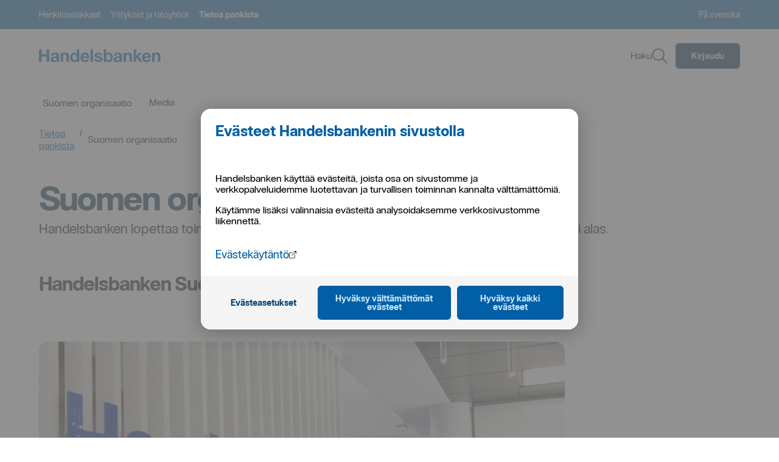

--- FILE ---
content_type: text/html; charset=UTF-8
request_url: https://www.handelsbanken.fi/fi/tietoa-pankista/suomen-organisaatio
body_size: 21701
content:
<!doctype html> <html lang="fi" style="color-scheme: light; --sepu-header-bar-menu-height:66px;">
 <!--2026-01-22T06:10:51.900205Z-->
 <head>
  <meta name="viewport" content="width=device-width,initial-scale=1">
  <meta charset="utf-8">
  <title>Suomen organisaatio | Handelsbanken</title>
  <link rel="preload" href="/tron/public/system/publicationsettings.json?lang=fi" as="fetch" crossorigin="anonymous">
  <link rel="preload" href="/tron/public/ui/navigations/v1/menu/topmenu?lang=fi" as="fetch" crossorigin="anonymous">
  <link rel="preload" href="/tron/public/ui/configurations/v1/sitemap/sitemap?lang=fi" as="fetch" crossorigin="anonymous">
  <meta name="mobile-web-app-capable" content="yes">
  <link rel="icon" sizes="196x196" href="/sv/sepu//196x196.png">
  <link rel="icon" sizes="48x48" href="/sv/sepu//48x48.png">
  <link rel="icon" sizes="72x72" href="/sv/sepu//72x72.png">
  <link rel="icon" sizes="96x96" href="/sv/sepu//96x96.png">
  <link rel="icon" sizes="144x144" href="/sv/sepu//144x144.png">
  <link rel="icon" sizes="192x192" href="/sv/sepu//192x192.png">
  <meta name="application-name" content="Handelsbanken">
  <meta name="msapplication-TileColor" content="#005fa5">
  <meta name="msapplication-TileImage" content="/sv/sepu//144x144.png">
  <meta name="msapplication-square70x70logo" content="/sv/sepu//70x70.png">
  <meta name="msapplication-square150x150logo" content="/sv/sepu//150x150.png">
  <meta name="msapplication-wide310x150logo" content="/sv/sepu//310x150.png">
  <meta name="msapplication-square310x310logo" content="/sv/sepu//310x310.png">
  <link rel="apple-touch-icon" href="/sv/sepu//57x57.png">
  <link rel="apple-touch-icon" sizes="60x60" href="/sv/sepu//60x60.png">
  <link rel="apple-touch-icon" sizes="76x76" href="/sv/sepu//76x76.png">
  <link rel="apple-touch-icon" sizes="114x114" href="/sv/sepu//114x114.png">
  <link rel="apple-touch-icon" sizes="120x120" href="/sv/sepu//120x120.png">
  <link rel="apple-touch-icon" sizes="144x144" href="/sv/sepu//144x144.png">
  <link rel="apple-touch-icon" sizes="152x152" href="/sv/sepu//152x152.png">
  <link rel="apple-touch-icon" sizes="180x180" href="/sv/sepu//180x180.png"><base href="/fi/">
  <meta name="description" content="Hajautettu toimintamallimme mahdollistaa sen, että asiakasta koskevat päätökset tehdään konttorissa">
  <meta name="keywords" content="">
  <meta name="format-detection" content="telephone=no">
  <meta name="robots" content="index,follow,noarchive">
  <script src="/sv/sepu//js/bootstrap.main.js?rev=2111150" defer></script>
  <script defer src="/sv/sepu/js/vendor.40f5d994441c856780fb.bundle.js"></script>
  <script defer src="/sv/sepu/js/main.bundle.js?rev=2111150"></script>
  <link href="/sv/sepu/css/shb/app/vendor.5bf32bb102bbfd31219f.css?rev=2111150" rel="stylesheet">
  <link href="/sv/sepu/css/shb/app/main.ec1e01378924153e7a2f.css?rev=2111150" rel="stylesheet">
  <style data-emotion="shb" data-s="">.shb-1rqay8x-hds-base{box-sizing:border-box;width:-webkit-fill-available;width:-moz-available;display:inline-block;}</style>
  <style data-emotion="shb" data-s="">@media all and (-ms-high-contrast: none),(-ms-high-contrast: active){.shb-1rqay8x-hds-base{display:block;}}</style>
  <style data-emotion="shb" data-s="">.shb-1rqay8x-hds-base--display-block{display:block;}</style>
  <style data-emotion="shb" data-s="">.shb-1rqay8x-hds-base--display-inline{display:inline;}</style>
  <style data-emotion="shb" data-s="">.shb-1rqay8x-hds-base--display-flex{display:-webkit-box;display:-webkit-flex;display:-ms-flexbox;display:flex;}</style>
  <style data-emotion="shb" data-s="">.shb-1rqay8x-hds-base--width-auto{width:auto;}</style>
  <style data-emotion="shb" data-s="">.shb-1rqay8x-hds-base--width-full{width:100%;}</style>
  <style data-emotion="shb" data-s="">.shb-1rqay8x-hds-base--width-fit-content{width:-webkit-fit-content;width:-moz-fit-content;width:fit-content;}</style>
  <meta name="shb-isomorphic" content="yes">
  <style data-emotion="shb" data-s="">.shb-1bvtemt{border-bottom:1px solid transparent;color:#005fa5;cursor:pointer;-webkit-text-decoration:underline;text-decoration:underline;text-decoration-skip:ink;font-size:16px;font-family:HandelsbankenSans,sans-serif;max-width:-webkit-fit-content;max-width:-moz-fit-content;max-width:fit-content;word-wrap:break-word;}</style>
  <style data-emotion="shb" data-s="">.shb-1bvtemt:visited{color:#005fa5;}</style>
  <style data-emotion="shb" data-s="">.shb-1bvtemt:hover{border-bottom:1px solid transparent;}</style>
  <style data-emotion="shb" data-s="">.shb-1bvtemt:hover >span:first-of-type{border-bottom:1px solid;}</style>
  <style data-emotion="shb" data-s="">.shb-1bvtemt:active{top:1px;}</style>
  <style data-emotion="shb" data-s="">.shb-1bvtemt:focus{background-color:#005fa5;outline:3px solid #005fa5;outline-offset:initial;color:#ffffff;}</style>
  <style data-emotion="shb" data-s="">.shb-1bvtemt:focus div .shb-react-new-window-icon g path{stroke:#ffffff;}</style>
  <style data-emotion="shb" data-s="">.shb-jw5wnz{white-space:nowrap;}</style>
  <style data-emotion="shb" data-s="">.shb-tmbmh1{display:inline;}</style>
  <style data-emotion="shb" data-s="">.shb-tmbmh1 svg{display:inline-block;vertical-align:middle;margin-bottom:2px;height:11px;}</style>
  <style data-emotion="shb" data-s="">.shb-tmbmh1 svg{margin-left:6px;}</style>
 </head>
 <body tabindex="-1" data-theme="default" class="shb-user-is-not-tabbing">
  <div class="shb-sepu-spi-wrapper shb-sepu-js-spi-wrapper">
   <header class="hide-in-standalone-mode shb-sepu-header-container"><shb-sepu-accesskey-nav></shb-sepu-accesskey-nav> <shb-sepu-header>
     <div class="shb-sepu__nav-backdrop false" aria-hidden="true"></div>
     <div class="shb-sepu-header" data-test-id="HEADER_TEST_ID" data-theme="default">
      <div class="">
       <div class="shb-sepu-header__section is-mobile">
        <div class="shb-sepu-header__section-inner is-mobile">
         <div itemscope itemtype="https://schema.org/Organization">
          <a itemprop="logo" class="shb-sepu-logo__icon" href="/fi/" title="Handelsbanken - Aloitussivu">
           <svg aria-label="Handelsbanken" role="img" width="200" viewbox="0 0 184 20" fill="none" xmlns="http://www.w3.org/2000/svg">
            <title>Handelsbanken</title><path d="M4.06724 0.262695V7.41659H11.5505V0.262695H15.6217V18.9018H11.5505V10.8558H4.06724V18.8994H0V0.262695H4.06724Z" fill="currentColor"></path><path d="M18.7969 7.38332C19.1687 6.81565 19.6647 6.34149 20.2469 5.99734C20.8604 5.63852 21.5296 5.38645 22.2263 5.25172C22.9548 5.1041 23.696 5.0296 24.439 5.0293C25.1222 5.03046 25.8046 5.07859 26.4813 5.17336C27.1365 5.25904 27.774 5.44871 28.3704 5.73534C28.9241 6.00101 29.4041 6.40044 29.7677 6.89811C30.1548 7.47927 30.3454 8.17076 30.3113 8.86982V15.8963V17.6464C30.3073 18.0684 30.3585 18.4892 30.4637 18.8978H26.929C26.8793 18.7205 26.8441 18.5394 26.8237 18.3564C26.7923 18.1403 26.7939 17.8197 26.7766 17.5941C26.2075 18.1931 25.4946 18.634 24.7069 18.874C23.9177 19.1171 23.0971 19.2404 22.2719 19.2397C21.6687 19.2436 21.068 19.1637 20.4865 19.0023C19.9597 18.8587 19.4668 18.61 19.0372 18.2709C18.6201 17.9358 18.2877 17.5058 18.0672 17.0163C17.8214 16.4479 17.7021 15.8322 17.7176 15.2124C17.6931 14.557 17.831 13.9057 18.119 13.3175C18.3665 12.8451 18.7212 12.4382 19.1543 12.1302C19.5956 11.8254 20.0859 11.5999 20.6035 11.4637C21.1446 11.3164 21.6931 11.1985 22.2467 11.1107C22.7987 11.0236 23.342 10.9539 23.8766 10.9017C24.3562 10.8581 24.832 10.7787 25.2999 10.6642C25.6572 10.5866 25.993 10.4304 26.2833 10.2067C26.4059 10.0993 26.5007 9.96333 26.5593 9.81062C26.6178 9.65791 26.6385 9.49309 26.6195 9.33049C26.6349 9.00131 26.5685 8.67346 26.4263 8.3767C26.3059 8.15074 26.1277 7.96134 25.9102 7.82817C25.6804 7.69242 25.4263 7.60366 25.1624 7.56696C24.8595 7.52193 24.5536 7.49996 24.2474 7.50126C23.6437 7.4672 23.0456 7.63407 22.5452 7.97618C22.3213 8.17278 22.1412 8.41492 22.0168 8.68668C21.8924 8.95843 21.8265 9.25365 21.8234 9.55292H18.1394C18.1629 8.78362 18.3899 8.03461 18.7969 7.38332ZM26.0493 12.6217C25.804 12.7034 25.5537 12.7687 25.2999 12.8172C25.0328 12.87 24.7529 12.9135 24.4602 12.9478C24.1675 12.9821 23.8748 13.0256 23.5821 13.0784C23.3066 13.1301 23.0348 13.1996 22.7683 13.2866C22.5183 13.3652 22.2827 13.4844 22.0708 13.6396C21.8722 13.7882 21.709 13.9797 21.5932 14.2C21.4635 14.468 21.4014 14.7641 21.4125 15.062C21.403 15.3512 21.4651 15.6382 21.5932 15.8971C21.7069 16.1161 21.8764 16.3008 22.0841 16.4321C22.3061 16.5685 22.5515 16.6617 22.8076 16.7068C23.0889 16.7598 23.3744 16.7863 23.6606 16.786C24.2429 16.8189 24.8232 16.6926 25.34 16.4203C25.7024 16.2113 26.0049 15.9113 26.2181 15.5496C26.4 15.2329 26.5185 14.8833 26.5669 14.5206C26.605 14.2435 26.6268 13.9644 26.6321 13.6847V12.3019C26.4612 12.4471 26.263 12.5558 26.0493 12.6217Z" fill="currentColor"></path><path d="M113.986 7.38332C114.357 6.8157 114.853 6.34154 115.435 5.99734C116.049 5.63848 116.718 5.38641 117.415 5.25172C118.144 5.10407 118.885 5.02957 119.628 5.0293C120.311 5.03046 120.993 5.07859 121.67 5.17336C122.325 5.25904 122.963 5.44871 123.559 5.73534C124.113 6.0009 124.593 6.40035 124.957 6.89811C125.344 7.47927 125.534 8.17076 125.5 8.86982V15.8963V17.6464C125.496 18.0684 125.547 18.4892 125.652 18.8978H122.118C122.068 18.7205 122.033 18.5394 122.012 18.3564C121.981 18.1403 121.983 17.8197 121.965 17.5941C121.396 18.1931 120.683 18.6339 119.896 18.874C119.106 19.1171 118.286 19.2403 117.461 19.2397C116.857 19.2436 116.257 19.1636 115.675 19.0023C115.148 18.8588 114.656 18.6101 114.226 18.2709C113.809 17.9358 113.476 17.5058 113.256 17.0163C113.01 16.4478 112.891 15.8321 112.907 15.2124C112.882 14.557 113.02 13.9057 113.308 13.3175C113.555 12.845 113.91 12.4382 114.343 12.1302C114.784 11.8254 115.275 11.5999 115.792 11.4637C116.333 11.3164 116.882 11.1985 117.435 11.1107C117.987 11.0236 118.531 10.9539 119.065 10.9017C119.545 10.8581 120.021 10.7787 120.489 10.6642C120.846 10.5865 121.182 10.4303 121.472 10.2067C121.595 10.0993 121.689 9.96333 121.748 9.81062C121.807 9.65791 121.827 9.49309 121.808 9.33049C121.823 9.00132 121.757 8.67351 121.615 8.3767C121.495 8.15069 121.317 7.96128 121.099 7.82817C120.869 7.69236 120.615 7.6036 120.351 7.56696C120.048 7.52192 119.742 7.49996 119.436 7.50126C118.832 7.46714 118.234 7.63401 117.734 7.97618C117.51 8.17278 117.33 8.41492 117.206 8.68668C117.081 8.95843 117.015 9.25365 117.012 9.55292H113.328C113.352 8.78362 113.579 8.03461 113.986 7.38332ZM121.238 12.6217C120.993 12.7034 120.742 12.7687 120.489 12.8172C120.222 12.87 119.942 12.9135 119.649 12.9478C119.356 12.9821 119.064 13.0256 118.771 13.0784C118.495 13.1301 118.224 13.1997 117.957 13.2866C117.707 13.3652 117.471 13.4844 117.26 13.6396C117.061 13.7881 116.898 13.9796 116.782 14.2C116.652 14.468 116.59 14.7641 116.601 15.062C116.592 15.3512 116.654 15.6382 116.782 15.8971C116.896 16.1161 117.065 16.3008 117.273 16.4321C117.495 16.5686 117.74 16.6617 117.996 16.7068C118.278 16.7598 118.563 16.7863 118.849 16.786C119.432 16.8189 120.012 16.6926 120.529 16.4203C120.891 16.2113 121.194 15.9113 121.407 15.5496C121.589 15.2329 121.707 14.8833 121.756 14.5206C121.793 14.2419 121.815 13.9612 121.819 13.68V12.2972C121.649 12.4438 121.452 12.5542 121.238 12.6217Z" fill="currentColor"></path><path d="M36.304 5.39825V6.94966H36.3825C36.8317 6.31926 37.4381 5.81957 38.1404 5.50115C38.8778 5.17802 39.6757 5.01925 40.4796 5.03573C41.3064 5.00798 42.1305 5.14545 42.9044 5.4402C43.491 5.67579 44.0058 6.0629 44.3968 6.5626C44.7778 7.08108 45.0392 7.6787 45.1619 8.31189C45.3152 9.06336 45.3892 9.82908 45.3826 10.5963V18.8979H41.6987V11.2714C41.7553 10.4079 41.5757 9.54516 41.1795 8.77731C40.9711 8.48893 40.6909 8.261 40.3673 8.11648C40.0436 7.97196 39.6879 7.91596 39.3359 7.95412C38.9274 7.9171 38.516 7.97969 38.1364 8.1366C37.7569 8.29352 37.4204 8.54015 37.1554 8.85567C36.6306 9.74923 36.3948 10.7852 36.4807 11.82V18.8979H32.8164V5.39825H36.304Z" fill="currentColor"></path><path d="M131.481 5.39825V6.94966H131.56C132.009 6.31926 132.615 5.81957 133.318 5.50115C134.055 5.17804 134.853 5.01928 135.657 5.03573C136.484 5.00798 137.308 5.14545 138.082 5.4402C138.668 5.67565 139.183 6.06279 139.574 6.5626C139.955 7.08104 140.217 7.67867 140.339 8.31189C140.492 9.06338 140.566 9.82909 140.56 10.5963V18.8979H136.875V11.2714C136.932 10.4078 136.752 9.54513 136.356 8.77731C136.148 8.48887 135.868 8.26089 135.544 8.11636C135.22 7.97184 134.864 7.91587 134.512 7.95412C134.104 7.9171 133.693 7.97969 133.313 8.1366C132.933 8.29352 132.597 8.54015 132.332 8.85567C131.807 9.74919 131.571 10.7852 131.657 11.82V18.8979H127.992V5.39825H131.481Z" fill="currentColor"></path><path d="M174.561 5.39824V6.94966H174.639C175.088 6.31928 175.695 5.8196 176.397 5.50115C177.134 5.17806 177.932 5.0193 178.736 5.03572C179.563 5.008 180.387 5.14546 181.161 5.4402C181.748 5.67571 182.262 6.06284 182.653 6.56259C183.034 7.08105 183.296 7.67868 183.418 8.31188C183.572 9.06338 183.646 9.82909 183.639 10.5963V18.8979H179.955V11.2714C180.012 10.4079 179.832 9.54516 179.436 8.77731C179.228 8.48893 178.948 8.261 178.624 8.11647C178.3 7.97195 177.945 7.91595 177.593 7.95411C177.184 7.91703 176.773 7.97959 176.393 8.13651C176.014 8.29342 175.677 8.54009 175.412 8.85567C174.887 9.74918 174.651 10.7852 174.737 11.82V18.8979H171.072V5.39824H174.561Z" fill="currentColor"></path><path d="M67.3354 15.6718C67.941 16.1514 68.6781 16.432 69.447 16.4759C70.216 16.5198 70.9797 16.3248 71.6352 15.9172C72.0887 15.6433 72.4359 15.2217 72.6194 14.722H75.8587C75.4928 16.1267 74.6494 17.3575 73.4756 18.2C72.3099 18.9238 70.9592 19.2876 69.5906 19.2464C68.6172 19.2609 67.65 19.0882 66.7408 18.7374C65.9263 18.4199 65.1914 17.925 64.5886 17.2881C63.9879 16.6403 63.5245 15.876 63.2266 15.0418C62.8979 14.1202 62.7353 13.1469 62.7466 12.1677C62.7385 11.2049 62.9057 10.2487 63.2399 9.34667C63.5468 8.50684 64.0218 7.73953 64.6352 7.09236C65.2487 6.44518 65.9876 5.93195 66.806 5.5845C67.6871 5.21026 68.6353 5.02351 69.5913 5.03597C70.6231 5.01139 71.6454 5.24013 72.5699 5.70244C73.3938 6.12806 74.1078 6.74138 74.6554 7.49369C75.2085 8.26283 75.6086 9.13265 75.8336 10.0551C76.0777 11.0375 76.1652 12.0528 76.0928 13.0629H66.4329C66.3933 14.0166 66.7161 14.9496 67.3354 15.6718ZM71.4922 8.55276C71.2291 8.29306 70.9139 8.09319 70.5677 7.96662C70.2215 7.84005 69.8524 7.78972 69.4853 7.81901C68.9807 7.80151 68.4792 7.90486 68.0219 8.12058C67.6612 8.29876 67.3429 8.55337 67.0888 8.867C66.8649 9.14584 66.6978 9.46647 66.5971 9.81051C66.5096 10.1005 66.453 10.399 66.4282 10.701H72.4112C72.3079 9.9132 71.9901 9.16963 71.493 8.55276H71.4922Z" fill="currentColor"></path><path d="M81.6937 0.262695V18.9018H78.0098V0.262695H81.6937Z" fill="currentColor"></path><path d="M87.4315 15.5561C87.5888 15.8349 87.8059 16.0747 88.067 16.2582C88.3386 16.4457 88.6417 16.5822 88.9616 16.661C89.3049 16.7486 89.6577 16.7922 90.0118 16.7909C90.2862 16.7892 90.5597 16.7587 90.8279 16.6998C91.0998 16.644 91.362 16.5474 91.6055 16.4133C91.8362 16.2851 92.0356 16.1066 92.1892 15.8909C92.353 15.6489 92.4356 15.3604 92.4248 15.0677C92.4248 14.511 92.0582 14.093 91.3251 13.8139C90.323 13.4606 89.2968 13.181 88.2546 12.9773C87.7184 12.8554 87.1948 12.7118 86.6837 12.5467C86.2019 12.3947 85.7439 12.1749 85.3232 11.8936C84.9316 11.6304 84.6037 11.282 84.3634 10.8741C84.1088 10.4155 83.9833 9.89548 84.0005 9.37023C83.9702 8.62305 84.145 7.88192 84.5056 7.22834C84.8323 6.68159 85.2918 6.22774 85.8409 5.90964C86.42 5.57783 87.0513 5.34814 87.7072 5.23051C88.4081 5.09891 89.1197 5.03319 89.8327 5.0342C90.5417 5.03269 91.249 5.10269 91.9441 5.24317C92.5896 5.36843 93.208 5.60745 93.7711 5.94922C94.3089 6.28239 94.7653 6.73339 95.1064 7.26871C95.4859 7.8975 95.7043 8.61151 95.7419 9.34649H92.2496C92.2578 9.0533 92.1874 8.7633 92.0459 8.50701C91.9043 8.25072 91.6969 8.0376 91.4453 7.89006C90.9137 7.62546 90.3264 7.49481 89.7337 7.50933C89.5083 7.51035 89.2831 7.5233 89.059 7.54812C88.8313 7.57089 88.6083 7.62827 88.3976 7.7183C88.2019 7.8031 88.0287 7.93296 87.8918 8.09744C87.7455 8.28732 87.6719 8.52388 87.6844 8.76392C87.6801 8.91789 87.7104 9.07085 87.7733 9.21126C87.8362 9.35167 87.9299 9.47585 88.0473 9.57444C88.326 9.80369 88.6461 9.97651 88.9899 10.0834C89.4277 10.2274 89.8736 10.3452 90.3252 10.4364C90.8253 10.542 91.3348 10.6554 91.8538 10.7768C92.3847 10.8972 92.9091 11.0454 93.4247 11.2208C93.9097 11.3826 94.3682 11.616 94.7852 11.9134C95.1784 12.1961 95.5057 12.5619 95.7443 12.9852C96.0008 13.4717 96.1259 14.0176 96.1071 14.5682C96.1425 15.2991 95.9833 16.0262 95.6461 16.6742C95.3088 17.3221 94.8057 17.8675 94.189 18.2536C93.5903 18.6312 92.927 18.8929 92.2331 19.0254C91.4952 19.1733 90.7446 19.2475 89.9922 19.247C89.2268 19.2471 88.4634 19.1675 87.7142 19.0095C87.0125 18.8696 86.3412 18.6048 85.7317 18.2275C85.1524 17.862 84.6646 17.3669 84.306 16.7806C83.9107 16.0956 83.7007 15.3179 83.6973 14.5255H87.1896C87.1777 14.8846 87.2612 15.2404 87.4315 15.5561Z" fill="currentColor"></path><path d="M146.73 0.262695V10.2614L151.365 5.40609H155.716L150.666 10.3658L156.287 18.9018H151.831L148.154 12.8726L146.729 14.2562V18.9018H143.045V0.262695H146.73Z" fill="currentColor"></path><path d="M160.45 15.6718C161.056 16.1514 161.793 16.432 162.562 16.4759C163.331 16.5198 164.095 16.3248 164.75 15.9172C165.203 15.6432 165.551 15.2216 165.734 14.722H168.972C168.606 16.1266 167.763 17.3574 166.589 18.2C165.423 18.9238 164.073 19.2876 162.704 19.2464C161.73 19.2609 160.763 19.0882 159.853 18.7374C159.039 18.4197 158.304 17.9248 157.701 17.2881C157.101 16.6403 156.637 15.876 156.34 15.0418C156.011 14.1202 155.849 13.1469 155.86 12.1677C155.851 11.2049 156.018 10.2487 156.352 9.34667C156.66 8.50694 157.134 7.73971 157.748 7.09255C158.361 6.4454 159.1 5.93211 159.919 5.5845C160.8 5.21022 161.748 5.02347 162.704 5.03597C163.736 5.01139 164.758 5.24013 165.682 5.70244C166.506 6.12821 167.22 6.74151 167.767 7.49369C168.32 8.26289 168.72 9.13269 168.945 10.0551C169.189 11.0375 169.277 12.0528 169.205 13.0629H159.543C159.505 14.0172 159.83 14.9501 160.45 15.6718ZM164.608 8.55276C164.345 8.29313 164.029 8.09331 163.683 7.96675C163.337 7.84018 162.967 7.78981 162.6 7.81901C162.096 7.8016 161.594 7.90494 161.137 8.12058C160.776 8.29873 160.458 8.55336 160.204 8.867C159.98 9.14584 159.813 9.46646 159.712 9.81051C159.625 10.1006 159.569 10.399 159.544 10.701H165.528C165.424 9.91312 165.105 9.16963 164.608 8.55276Z" fill="currentColor"></path><path d="M57.1622 0.251953V6.77024H57.1237C56.6858 6.19682 56.1046 5.75077 55.4397 5.47766C54.7202 5.16358 53.9418 5.00994 53.1578 5.02728C52.3015 5.00425 51.4519 5.1865 50.6792 5.55901C49.9064 5.93153 49.2324 6.48366 48.7128 7.16996C48.208 7.83875 47.8301 8.59576 47.5982 9.40288C47.3467 10.2549 47.2202 11.1395 47.2227 12.0284C47.2195 12.9475 47.3459 13.8625 47.5982 14.7457C47.829 15.5771 48.206 16.3599 48.7112 17.057C49.2047 17.729 49.8477 18.275 50.5885 18.6512C51.4105 19.055 52.3158 19.2563 53.2301 19.2385C53.9976 19.2532 54.7613 19.1252 55.4829 18.8609C56.2091 18.5912 56.84 18.1109 57.2958 17.4805H57.3476V18.8989H60.8462V0.251953H57.1622ZM53.93 16.5164C51.502 16.5164 50.4809 14.2439 50.4809 12.1281C50.4809 9.91184 51.3669 7.75253 53.9331 7.75253C56.4718 7.75253 57.2973 9.90867 57.2973 12.106C57.2973 14.327 56.5244 16.5164 53.93 16.5164Z" fill="currentColor"></path><path d="M98.0312 0.25V18.8954H101.529V17.4785H101.58C102.036 18.1089 102.667 18.5892 103.393 18.859C104.114 19.1233 104.878 19.2513 105.646 19.2365C106.56 19.2544 107.465 19.0531 108.287 18.6492C109.028 18.2731 109.671 17.7271 110.165 17.0551C110.67 16.3579 111.047 15.5751 111.278 14.7438C111.53 13.8605 111.656 12.9456 111.653 12.0265C111.656 11.1375 111.529 10.253 111.278 9.40094C111.046 8.59388 110.668 7.8369 110.163 7.16801C109.643 6.48175 108.969 5.92966 108.197 5.55715C107.424 5.18464 106.574 5.00237 105.718 5.02533C104.934 5.0079 104.156 5.16154 103.436 5.47572C102.771 5.74876 102.19 6.19481 101.752 6.76829H101.714V0.25H98.0312ZM101.577 12.104C101.577 9.90989 102.402 7.75058 104.941 7.75058C107.507 7.75058 108.393 9.90672 108.393 12.1262C108.393 14.242 107.372 16.5145 104.944 16.5145C102.351 16.5208 101.575 14.3251 101.575 12.104H101.577Z" fill="currentColor"></path>
           </svg></a>
         </div>
         <ul class="shb-sepu-header__section-list is-mobile" data-test-id="shb-sepu-header-section-list-testId">
          <li>
           <div class="hds-base hds-base--display-inline-block hds-popover">
            <button data-test-id="shb-sepu-header__login-button" class="hds-popover-target" aria-expanded="false"><span class="hds-base hds-base--display-inline-block IconWrapper-module__root--N6AseydiYVYOXFY9YJ8m IconWrapper-module__color-content-primary--EDyGw31mQ7gfCS0qy6xA" aria-labelledby="sr-hdsIcon70711685" role="img" style="--icon-size:1.5rem;">
              <svg width="24" height="24" viewbox="0 0 24 24" fill="none" xmlns="http://www.w3.org/2000/svg">
               <path fill-rule="evenodd" clip-rule="evenodd" d="M10.888 0.0268349C10.1765 0.0937469 9.45447 0.309843 8.75619 0.664899C6.95127 1.58263 5.71176 3.4086 5.52562 5.42403C5.51057 5.58696 5.50008 6.37486 5.50003 7.34734L5.49996 8.99465L4.90596 9.00607C4.22391 9.01915 4.08375 9.04484 3.71196 9.22488C3.13435 9.50458 2.75573 9.99535 2.56414 10.7127L2.51196 10.908V16.536V22.164L2.56611 22.368C2.7775 23.1646 3.34383 23.7038 4.21263 23.9359L4.40796 23.988H11.536H18.664L18.868 23.9344C18.9802 23.905 19.1852 23.825 19.3236 23.7567C19.5469 23.6465 19.6026 23.6052 19.8176 23.3903C20.1437 23.0643 20.3053 22.776 20.4358 22.2874L20.488 22.092V16.464V10.836L20.4338 10.632C20.2237 9.84027 19.6607 9.30089 18.8004 9.06715C18.6459 9.02518 18.5253 9.01524 18.058 9.006L17.5 8.99496L17.4999 7.34751C17.4998 6.37491 17.4894 5.58696 17.4743 5.42403C17.2123 2.58677 14.9132 0.287715 12.076 0.0256829C11.7601 -0.00347712 11.2046 -0.00294912 10.888 0.0268349ZM10.864 1.54975C10.0995 1.66678 9.40536 1.95559 8.79996 2.40852C8.55336 2.59303 8.09297 3.05343 7.90846 3.30003C7.54644 3.78389 7.27968 4.34638 7.13448 4.93203C7.01861 5.39938 7.01196 5.52871 7.01196 7.3171V9.00003H11.5H15.988V7.3171C15.988 5.50111 15.9824 5.39969 15.8545 4.89163C15.7136 4.33212 15.4459 3.77381 15.0915 3.30003C14.907 3.05343 14.4466 2.59303 14.2 2.40852C13.587 1.94988 12.8919 1.6627 12.1209 1.54949C11.8072 1.50343 11.1657 1.50355 10.864 1.54975ZM4.43693 10.5507C4.28664 10.5969 4.15289 10.7323 4.08072 10.9113L4.02396 11.052V16.536V22.02L4.08115 22.1362C4.15176 22.2796 4.28153 22.377 4.48644 22.4403C4.63923 22.4875 4.72123 22.488 11.5341 22.488C19.22 22.488 18.5894 22.5025 18.7705 22.3215C18.8211 22.2709 18.888 22.1662 18.9192 22.0888L18.976 21.948V16.464V10.98L18.9188 10.8639C18.8482 10.7204 18.7184 10.6231 18.5135 10.5598C18.3606 10.5126 18.2811 10.5121 11.4554 10.5137C5.44644 10.5151 4.53706 10.5199 4.43693 10.5507ZM11.196 14.3142C11.0379 14.3878 10.8877 14.538 10.8141 14.6961L10.7564 14.82V16.5V18.18L10.8141 18.304C10.8459 18.3721 10.9169 18.473 10.972 18.528C11.1226 18.6786 11.2816 18.7435 11.5 18.7435C11.7183 18.7435 11.8773 18.6786 12.028 18.528C12.083 18.473 12.154 18.3721 12.1858 18.304L12.2435 18.18V16.5V14.82L12.1858 14.6961C12.154 14.6279 12.083 14.5271 12.028 14.472C11.8773 14.3214 11.7183 14.2565 11.5 14.2565C11.3602 14.2565 11.2922 14.2694 11.196 14.3142Z" fill="black"></path>
              </svg></span>Kirjaudu</button><dialog class="hds-base hds-base--display-revert hds-modal hds-popover-content" data-testid="hds-popover-content__modal" data-test-id="hds-popover-content__modal">
             <div role="alert" aria-live="assertive" class="hds-modal__status--hidden">
              modal öppnad
             </div>
             <div class="hds-base hds-base--display-inline-block hds-base--margin-bottom-150 hds-errand hds-errand--variant-card">
              <div class="hds-base hds-base--display-inline-block hds-errand-header hds-errand-header--variant-default hds-errand-header--preset-card">
               <div class="hds-base hds-base--display-inline-block hds-grid hds-grid--align-items-center hds-grid--justify-content-space-between hds-grid--gap-100 hds-grid--display-grid" style="grid-template-columns: auto auto;">
                <div></div>
               </div>
              </div>
              <div class="hds-base hds-base--display-inline-block hds-errand-body">
               <div class="hds-base hds-base--display-inline-block hds-grid hds-grid--cols-1 hds-grid--gap-150 hds-grid--display-grid">
                <section class="hds-base hds-base--display-inline-block hds-errand-section">
                 <div class="hds-errand-section__wrapper hds-errand-section__wrapper--variant-default">
                  <nav class="shb-sepu-header__login-nav" id="shb-sepu-header__login-nav" data-test-id="shb-sepu-header__login-nav-testid">
                   <ul class="hds-base hds-base--display-inline-block hds-list hds-popover-menu">
                    <li class="shb-sepu-header__section-login-list heading"><h3 class="hds-base hds-base--display-inline-block Typography-module__root--buloFEsXEyLO6I5IhnHR Typography-module__variant-text-m--Q_8j_98P1z2qsH2Ma3hK Typography-module__text-align-inherit--pCIFlFCuOCPjWJeq8KKf Typography-module__font-weight-bold--Ke6fbjjxbHY71gaiWZoY Typography-module__maxWidth--WzIiX6dhdPIPQnFbgorJ Typography-module__color-content-primary--nvVOl6hkOCn3Yrrw2zAz">Tunnistautuminen</h3></li>
                    <li class="shb-sepu-header__section-login-list"><a class="hds-base hds-base--display-inline-block Button-module__root--XJpw7pp2ndGXOy7RtY7p Button-module__variant-secondary--OzHtvSLlHwOFoMTHvkxw Button-module__size-medium--TxXZ2tIEGouBaG4XmfNc Button-module__width-full--ovDY8J09QvowgjbL7cYH" data-analytics-action="Button" type="button" href="https://id.handelsbanken.fi/"><span>Tunnistautuminen</span></a></li>
                   </ul>
                  </nav>
                 </div>
                </section>
               </div>
              </div>
             </div>
             <button class="hds-base hds-base--display-inline-block hds-icon-button hds-modal__close" data-testid="hds-popover-content__modal__IconButton" data-test-id="hds-popover-content__modal__IconButton" aria-label="stäng modalen" type="button"><span class="hds-base hds-base--display-inline-block IconWrapper-module__root--N6AseydiYVYOXFY9YJ8m IconWrapper-module__color-content-brand-strong--FTpSpF7iS4bohWQEd0sx" data-testid="hds-popover-content__modal__Icon" data-test-id="hds-popover-content__modal__Icon" aria-labelledby="sr-hdsIcon363255121" role="img" style="--icon-size:1.5rem;">
               <svg width="24" height="24" viewbox="0 0 24 24" fill="none" xmlns="http://www.w3.org/2000/svg">
                <path fill-rule="evenodd" clip-rule="evenodd" d="M2.44246 2.02223C2.29567 2.06453 2.13841 2.20147 2.05867 2.35649C1.99135 2.48733 1.98362 2.69521 2.04032 2.84939C2.08336 2.96641 2.19707 3.0822 6.59254 7.48499L11.1006 12.0006L6.59254 16.5161C2.19707 20.9189 2.08336 21.0347 2.04032 21.1517C1.85415 21.658 2.34474 22.1454 2.8535 21.9597C2.96501 21.9189 3.13072 21.7557 7.47958 17.4042L11.99 12.891L16.5005 17.4042C20.8493 21.7557 21.015 21.9189 21.1265 21.9597C21.4376 22.0732 21.7916 21.9292 21.9185 21.6376C21.9438 21.5794 21.9725 21.5162 21.9822 21.4971C22.0041 21.454 22.0058 21.2157 21.9841 21.2292C21.9754 21.2345 21.9521 21.1923 21.9324 21.1353C21.8989 21.0387 21.5934 20.7282 17.3879 16.5161L12.8794 12.0006L17.3873 7.48499C21.4999 3.3654 21.8984 2.96065 21.9309 2.8694C21.9505 2.81439 21.974 2.76082 21.9832 2.75038C22.0076 2.7226 22.0045 2.47417 21.9799 2.48935C21.9689 2.49615 21.9599 2.48739 21.9599 2.46987C21.9599 2.45234 21.9382 2.39556 21.9117 2.34367C21.7659 2.05837 21.4322 1.92842 21.1308 2.03953C21.0139 2.08262 20.8982 2.19645 16.5005 6.59694L11.99 11.1102L7.47958 6.59694C3.13072 2.2454 2.96501 2.0822 2.8535 2.04149C2.73025 1.99651 2.55956 1.9885 2.44246 2.02223ZM2.00668 2.62937C2.00678 2.70638 2.01037 2.73542 2.01471 2.69393C2.01903 2.65243 2.01897 2.58942 2.01455 2.55392C2.01013 2.51839 2.0066 2.55236 2.00668 2.62937ZM2.00668 21.3718C2.00678 21.4488 2.01037 21.4778 2.01471 21.4363C2.01903 21.3948 2.01897 21.3318 2.01455 21.2963C2.01013 21.2608 2.0066 21.2948 2.00668 21.3718Z" fill="black"></path>
               </svg></span></button>
            </dialog>
           </div></li>
          <li class="shb-sepu-header__section-list-item"><button class="shb-sepu-header__section-button is-mobile" data-test-id="HEADER_SECTION_SEARCH_BTN_TEST_ID" aria-haspopup="true" aria-label="Haku"><span class="hds-base hds-base--display-inline-block IconWrapper-module__root--N6AseydiYVYOXFY9YJ8m IconWrapper-module__color-content-primary--EDyGw31mQ7gfCS0qy6xA" aria-labelledby="sr-hdsIcon88906413" role="img" style="--icon-size:1.5rem;">
             <svg width="24" height="24" viewbox="0 0 24 24" fill="none" xmlns="http://www.w3.org/2000/svg">
              <path fill-rule="evenodd" clip-rule="evenodd" d="M8.97618 0.0256065C6.64921 0.22699 4.42283 1.28155 2.80242 2.94991C1.59459 4.19347 0.731435 5.71157 0.324251 7.30836C-0.319117 9.83136 -0.00282097 12.3453 1.24026 14.5885C2.46455 16.7979 4.56507 18.49 6.97799 19.2106C9.11576 19.8491 11.3674 19.752 13.4402 18.9319C14.2865 18.597 15.3615 17.9707 15.9842 17.4497C16.0568 17.3889 16.1358 17.3241 16.1597 17.3056C16.1996 17.2747 16.4758 17.5443 19.5197 20.5854C22.7384 23.8012 22.8404 23.9005 22.9802 23.952C23.5855 24.1752 24.175 23.5857 23.9518 22.9804C23.9003 22.8406 23.801 22.7386 20.5864 19.521C18.2055 17.138 17.2796 16.1965 17.2936 16.173C17.3043 16.155 17.3952 16.0378 17.4955 15.9124C18.2836 14.927 18.8828 13.7787 19.2238 12.6004C19.6434 11.1507 19.7379 9.63254 19.4978 8.20099C19.4163 7.71516 19.2311 6.97574 19.1153 6.67368C19.0974 6.62676 19.0431 6.48036 18.9947 6.34836C18.799 5.81429 18.4266 5.06688 18.0977 4.54836C17.4269 3.49087 16.5359 2.55477 15.4941 1.8132C14.1027 0.822718 12.6405 0.269878 10.8242 0.0475185C10.547 0.0136065 9.28755 -0.00134555 8.97618 0.0256065ZM9.57618 1.50581C7.5561 1.55985 5.55843 2.38766 4.11755 3.76778C2.59271 5.2283 1.72765 7.02324 1.53404 9.1284C1.49857 9.51403 1.51938 10.545 1.56973 10.8964C1.71143 11.8854 1.97428 12.7121 2.43589 13.6204C2.84754 14.4304 3.36594 15.1341 4.00302 15.7477C5.45567 17.147 7.15194 17.9144 9.19727 18.0979C9.60498 18.1344 10.4571 18.1152 10.8602 18.0604C12.2697 17.8686 13.629 17.3228 14.7519 16.4977C15.5645 15.9007 16.3523 15.0388 16.8994 14.1484C18.1275 12.1491 18.4503 9.6647 17.7721 7.42939C17.5079 6.5586 17.0331 5.59929 16.5243 4.90836C15.6705 3.74892 14.4773 2.78964 13.1677 2.20992C12.0732 1.72541 10.7877 1.47341 9.57618 1.50581Z" fill="black"></path>
             </svg></span>Haku</button></li>
          <li class="shb-sepu-header__section-list-item"><button class="shb-sepu-header__section-button is-mobile" data-test-id="HEADER_SECTION_DRAWER_MENU_BTN_TEST_ID" aria-haspopup="true" aria-label="Valikko"><span class="hds-base hds-base--display-inline-block IconWrapper-module__root--N6AseydiYVYOXFY9YJ8m IconWrapper-module__color-content-primary--EDyGw31mQ7gfCS0qy6xA" aria-labelledby="sr-hdsIcon622012738" role="img" style="--icon-size:1.5rem;">
             <svg width="24" height="24" viewbox="0 0 24 24" fill="none" xmlns="http://www.w3.org/2000/svg">
              <path fill-rule="evenodd" clip-rule="evenodd" d="M2.37405 4.92213C2.15726 4.99946 1.956 5.20286 1.89773 5.40352C1.8545 5.5524 1.86523 5.80159 1.92021 5.92591C1.97985 6.06074 2.11946 6.21681 2.24717 6.29148C2.30107 6.32299 2.41538 6.36009 2.50118 6.37397C2.7197 6.40927 22.0107 6.40927 22.2292 6.37397C22.5964 6.31466 22.8559 6.02006 22.8591 5.65898C22.8599 5.57128 22.848 5.45632 22.8326 5.40352C22.7724 5.19624 22.5405 4.97095 22.326 4.91136C22.2711 4.89612 18.7532 4.88812 12.3532 4.8887C4.09838 4.88947 2.45013 4.89501 2.37405 4.92213ZM2.37405 10.9221C2.15726 10.9995 1.956 11.2029 1.89773 11.4035C1.8545 11.5524 1.86523 11.8016 1.92021 11.9259C1.97985 12.0607 2.11946 12.2168 2.24717 12.2915C2.30107 12.323 2.41538 12.3601 2.50118 12.374C2.7197 12.4093 22.0107 12.4093 22.2292 12.374C22.5964 12.3147 22.8559 12.0201 22.8591 11.659C22.8599 11.5713 22.848 11.4563 22.8326 11.4035C22.7724 11.1962 22.5405 10.9709 22.326 10.9114C22.2711 10.8961 18.7532 10.8881 12.3532 10.8887C4.09838 10.8895 2.45013 10.895 2.37405 10.9221ZM2.37405 16.9221C2.15726 16.9995 1.956 17.2029 1.89773 17.4035C1.8545 17.5524 1.86523 17.8016 1.92021 17.9259C1.97985 18.0607 2.11946 18.2168 2.24717 18.2915C2.30107 18.323 2.41538 18.3601 2.50118 18.374C2.7197 18.4093 22.0107 18.4093 22.2292 18.374C22.5964 18.3147 22.8559 18.0201 22.8591 17.659C22.8599 17.5713 22.848 17.4563 22.8326 17.4035C22.7724 17.1962 22.5405 16.971 22.326 16.9114C22.2711 16.8961 18.7532 16.8881 12.3532 16.8887C4.09838 16.8895 2.45013 16.895 2.37405 16.9221Z" fill="black"></path>
             </svg></span>Valikko</button></li>
         </ul>
        </div>
       </div>
       <div class="shb-sepu-header__container" data-test-id="shb-sepu-header-container-testId" style="overflow-x: hidden; transition-property: padding, height; transition-duration: 1000ms; transition-timing-function: cubic-bezier(0.7, 0, 0.3, 1); will-change: height, padding;">
        <div class="shb-sepu-header__container-middle">
         <div class="shb-sepu-header__container-inner 
                         
                        "></div>
        </div>
       </div>
      </div>
     </div>
    </shb-sepu-header>
   </header>
   <main class="container shb-sepu-spi__main-container" id="shb-application-main" tabindex="-1">
    <div class="shb-sepu-spi__surface-container js-shb-sepu-app--main-content-placeholder" id="shb-sepu-js-spi__surface-container">
     <div data-spif-id="shb-tietoa-pankista/suomen-organisaatio-surface" class="shb--hide-focus clearfix shb-surface" style="display: block;">
      <div class="shb-surface-responsive">
       <shb-breadcrumb class="shb-breadcrumbs-container hide-children-in-standalone-mode" data-breadcrumb="{&quot;items&quot;:[{&quot;base&quot;:&quot;/fi/&quot;,&quot;name&quot;:&quot;Tietoa pankista&quot;,&quot;id&quot;:&quot;tietoa-pankista&quot;},{&quot;base&quot;:&quot;/fi/&quot;,&quot;name&quot;:&quot;Suomen organisaatio&quot;,&quot;id&quot;:&quot;tietoa-pankista/suomen-organisaatio&quot;,&quot;length&quot;:2}]}">
        <nav aria-label="Breadcrumb" class="" data-analytics="breadcrumbs">
         <ol vocab="https://schema.org/" typeof="BreadcrumbList" class="shb-breadcrumbs">
          <li property="itemListElement" typeof="ListItem" class="shb-breadcrumbs__item">
           <div class="shb-breadcrumbs__item--inner" property="name" data-test-id="item-inner-test-id">
            <a class="shb-hds-typography shb-hds-typography--color-default shb-hds-typography--variant-shb-text-2 shb-hds-typography--text-align-inherit shb-hds-typography--max-width shb-hds-text-link shb-1rqay8x-hds-base" href="/fi/tietoa-pankista" property="item" typeof="WebPage"><span class="shb-hds-text-link__text">Tietoa pankista</span></a>
            <meta property="position" content="1">
           </div></li>
          <li property="itemListElement" typeof="ListItem" class="shb-breadcrumbs__item">
           <div class="shb-breadcrumbs__item--inner shb-text-2">
            <link property="item" typeof="WebPage" href="/fi/tietoa-pankista/suomen-organisaatio" data-test-id="link-test-id"><span property="name">Suomen organisaatio</span>
            <meta property="position" content="2">
           </div></li>
         </ol>
        </nav>
       </shb-breadcrumb>
       <div class="shb-sections-wrapper" data-shb-internal-searchable-area="true">
        <div class="shb-section ">
         <div class="z-99 shb-section__module ">
          <shb-alert-module data-module-type="shb-alert-module" config-links="/tron/fipu/info/alerts/v1/alert/65-90942" data-surface-params="{&quot;crawler&quot;:&quot;true&quot;}"></shb-alert-module>
         </div>
         <div class="z-98 shb-section__module ">
          <shb-article-top data-module-type="shb-article-top" config-embedded="{&quot;label&quot;:&quot;&quot;,&quot;heading&quot;:&quot;Suomen organisaatio&quot;,&quot;tagline&quot;:&quot;Handelsbanken lopettaa toimintansa Suomessa. Tehtävänämme on ajaa toimintamme hallitusti alas. &quot;}" data-surface-params="{&quot;crawler&quot;:&quot;true&quot;}">
           <div class="shb-cms-article-top">
            <div class="shb-cms-article-top__left">
             <h1 class="hds-base hds-base--display-inline-block hds-base--margin-bottom-50 Typography-module__root--buloFEsXEyLO6I5IhnHR Typography-module__variant-heading-l--D0DyIaOKxH6r1rPeBHRr Typography-module__text-align-inherit--pCIFlFCuOCPjWJeq8KKf Typography-module__maxWidth--WzIiX6dhdPIPQnFbgorJ Typography-module__color-content-brand-strong--D6kHPl5JbeH5Q8Hgr3GC">Suomen organisaatio</h1>
             <div class="hds-base hds-base--display-inline-block Typography-module__root--buloFEsXEyLO6I5IhnHR Typography-module__variant-text-xl--Wi41tF2mV_wsGWdxzHLA Typography-module__text-align-inherit--pCIFlFCuOCPjWJeq8KKf Typography-module__maxWidth--WzIiX6dhdPIPQnFbgorJ Typography-module__color-content-primary--nvVOl6hkOCn3Yrrw2zAz">
              Handelsbanken lopettaa toimintansa Suomessa. Tehtävänämme on ajaa toimintamme hallitusti alas.
             </div>
            </div>
           </div>
          </shb-article-top>
         </div>
         <div class="z-97 shb-section__module ">
          <shb-article-75 data-module-type="shb-article-75" config-links="/tron/fipu/info/contents/v1/component/65-92144?templateId=65-20833-32" id="92144" data-surface-params="{&quot;crawler&quot;:&quot;true&quot;}">
           <div class="">
            <div class="shb-cms-article__headline">
             <h2 class="hds-base hds-base--display-inline-block hds-base--margin-bottom-250 Typography-module__root--buloFEsXEyLO6I5IhnHR Typography-module__variant-heading-s--B6deQ_kNpHBrw2zAzbCS Typography-module__text-align-left--O6uq7od_2X0QOfh5wWFg Typography-module__maxWidth--WzIiX6dhdPIPQnFbgorJ Typography-module__color-content-primary--nvVOl6hkOCn3Yrrw2zAz"><span>Handelsbanken Suomessa</span></h2>
            </div>
            <div class="shb-cms-article__container">
             <div class="shb-cms-article__contents clearfix row">
              <div class="col-xs-12">
               <div class="shb-cms-article-content__container">
                <div data-test-id="Paragraph" class="shb-cms-contentstack__paragraph">
                 <figure>
                  <div class="shb-cms-contentstack__image">
                   <div data-test-id="shb-cms-img-wrapper" class="shb-cms-img__wrapper" style="max-width: 1200px;">
                    <img loading="lazy" class="shb-cms-img" src="/tron/fipu/info/contents/v1/image/65-93532?variantId=1200" alt="Handelsbankenin logo pääkonttorin aulassa." srcset="/tron/fipu/info/contents/v1/image/65-93532?variantId=1200 1200w,/tron/fipu/info/contents/v1/image/65-93532 1800w,/tron/fipu/info/contents/v1/image/65-93532?variantId=900 900w,/tron/fipu/info/contents/v1/image/65-93532?variantId=700 700w,/tron/fipu/info/contents/v1/image/65-93532?variantId=500 500w,/tron/fipu/info/contents/v1/image/65-93532?variantId=300 300w" sizes="100vw" width="1200" height="733">
                   </div>
                  </div>
                 </figure>
                </div>
                <div data-test-id="Paragraph" class="shb-cms-contentstack__paragraph">
                 <div class="shb-text shb-cms-richtext">
                  <h3>Pankin johto Suomessa</h3>
                  <div>
                   Suomen toimintojen johto toimii pääkonttorissa Helsingin Ruoholahdessa. Maajohtaja on Hanna Kuvaja.
                  </div>
                 </div>
                </div>
                <div class="shb-cms-contentstack__links">
                 <div class="shb-17fxk3l">
                  <a class="hds-base hds-base--display-inline-block Button-module__root--XJpw7pp2ndGXOy7RtY7p Button-module__variant-navigation--PcYPEp7l7jGEQ_YxI3k8 Button-module__size-medium--TxXZ2tIEGouBaG4XmfNc shb-17fxk3l" data-testid="text-link" data-test-id="text-link" data-analytics-action="Button" type="button" href="tietoa-pankista/suomen-organisaatio/aluepankin-johto"><span>Pankin johto Suomessa</span><span class="hds-base hds-base--display-inline-block IconWrapper-module__root--N6AseydiYVYOXFY9YJ8m IconWrapper-module__color-content-brand-strong--FTpSpF7iS4bohWQEd0sx" data-testid="text-link__icon--navigation" data-test-id="text-link__icon--navigation" aria-labelledby="sr-hdsIcon412523221" role="img" style="--icon-size:1.5rem;">
                    <svg class="stroke" width="16" height="16" viewbox="0 0 16 16" fill="none" xmlns="http://www.w3.org/2000/svg">
                     <path d="M8 4L7.285 4.6965L10.075 7.5H4V8.5H10.075L7.285 11.2865L8 12L12 8L8 4Z"></path><path d="M8 15C6.61553 15 5.26216 14.5895 4.11101 13.8203C2.95987 13.0511 2.06266 11.9579 1.53285 10.6788C1.00303 9.3997 0.86441 7.99224 1.13451 6.63437C1.4046 5.2765 2.07129 4.02922 3.05026 3.05026C4.02922 2.07129 5.2765 1.4046 6.63437 1.13451C7.99224 0.86441 9.3997 1.00303 10.6788 1.53285C11.9579 2.06266 13.0511 2.95987 13.8203 4.11101C14.5895 5.26216 15 6.61553 15 8C14.9979 9.85588 14.2597 11.6351 12.9474 12.9474C11.6351 14.2597 9.85588 14.9979 8 15ZM8 2C6.81332 2 5.65328 2.3519 4.66658 3.01119C3.67989 3.67047 2.91085 4.60755 2.45673 5.7039C2.0026 6.80026 1.88378 8.00666 2.11529 9.17054C2.3468 10.3344 2.91825 11.4035 3.75736 12.2426C4.59648 13.0818 5.66558 13.6532 6.82946 13.8847C7.99335 14.1162 9.19975 13.9974 10.2961 13.5433C11.3925 13.0892 12.3295 12.3201 12.9888 11.3334C13.6481 10.3467 14 9.18669 14 8C13.9982 6.40926 13.3655 4.88419 12.2406 3.75936C11.1158 2.63454 9.59075 2.00182 8 2Z"></path>
                    </svg></span></a>
                 </div>
                </div>
               </div>
              </div>
             </div>
            </div>
           </div>
          </shb-article-75>
         </div>
         <div class="z-96 shb-section__module ">
          <shb-line data-module-type="shb-line" data-surface-params="{&quot;crawler&quot;:&quot;true&quot;}">
           <div class="shb-modulebase--wrapper">
            <hr class="shb-cms-line">
           </div>
          </shb-line>
         </div>
         <div class="z-95 shb-section__module ">
          <shb-article-50 data-module-type="shb-article-50" config-links="/tron/fipu/info/contents/v1/component/65-93533?templateId=65-3552-32" id="93533" data-surface-params="{&quot;crawler&quot;:&quot;true&quot;}">
           <div class="">
            <div class="shb-cms-article__headline">
             <h2 class="hds-base hds-base--display-inline-block hds-base--margin-bottom-250 Typography-module__root--buloFEsXEyLO6I5IhnHR Typography-module__variant-heading-s--B6deQ_kNpHBrw2zAzbCS Typography-module__text-align-left--O6uq7od_2X0QOfh5wWFg Typography-module__maxWidth--WzIiX6dhdPIPQnFbgorJ Typography-module__color-content-primary--nvVOl6hkOCn3Yrrw2zAz"><span>Handelsbanken Suomen yhteystiedot</span></h2>
            </div>
            <div class="shb-cms-article__container">
             <div class="shb-cms-article__contents clearfix row">
              <div class="col-xs-12 col-md-6">
               <div class="shb-cms-article-content__container">
                <div data-test-id="Paragraph" class="shb-cms-contentstack__paragraph">
                 <div class="shb-text shb-cms-richtext">
                  <h3>Pääkonttori</h3>
                  <p>Handelsbanken Suomi<br>Itämerenkatu 11-13<br>00180 Helsinki<br>Puh. 010 444 11&nbsp;(mpm/pvm)</p>
                  <p>Y-tunnus:&nbsp;0861597-4<br>Alv-numero (VAT-numero): FI08615974<br>BIC/SWIFT-osoite: HANDFIHH<br>LEI-tunnus: NHBDILHZTYCNBV5UYZ31</p>
                  <h3>Henkilöstö&nbsp;</h3>
                  <div>
                   <p>Avoimet työpaikat ja tietoa Handelsbankenista työpaikkana.</p>
                  </div>
                 </div>
                 <div class="shb-17fxk3l">
                  <a class="hds-base hds-base--display-inline-block Button-module__root--XJpw7pp2ndGXOy7RtY7p Button-module__variant-navigation--PcYPEp7l7jGEQ_YxI3k8 Button-module__size-medium--TxXZ2tIEGouBaG4XmfNc shb-17fxk3l" data-testid="text-link" data-test-id="text-link" data-analytics-action="Button" type="button" href="tietoa-pankista/henkilosto"><span>Henkilöstö</span><span class="hds-base hds-base--display-inline-block IconWrapper-module__root--N6AseydiYVYOXFY9YJ8m IconWrapper-module__color-content-brand-strong--FTpSpF7iS4bohWQEd0sx" data-testid="text-link__icon--navigation" data-test-id="text-link__icon--navigation" aria-labelledby="sr-hdsIcon263229239" role="img" style="--icon-size:1.5rem;">
                    <svg class="stroke" width="16" height="16" viewbox="0 0 16 16" fill="none" xmlns="http://www.w3.org/2000/svg">
                     <path d="M8 4L7.285 4.6965L10.075 7.5H4V8.5H10.075L7.285 11.2865L8 12L12 8L8 4Z"></path><path d="M8 15C6.61553 15 5.26216 14.5895 4.11101 13.8203C2.95987 13.0511 2.06266 11.9579 1.53285 10.6788C1.00303 9.3997 0.86441 7.99224 1.13451 6.63437C1.4046 5.2765 2.07129 4.02922 3.05026 3.05026C4.02922 2.07129 5.2765 1.4046 6.63437 1.13451C7.99224 0.86441 9.3997 1.00303 10.6788 1.53285C11.9579 2.06266 13.0511 2.95987 13.8203 4.11101C14.5895 5.26216 15 6.61553 15 8C14.9979 9.85588 14.2597 11.6351 12.9474 12.9474C11.6351 14.2597 9.85588 14.9979 8 15ZM8 2C6.81332 2 5.65328 2.3519 4.66658 3.01119C3.67989 3.67047 2.91085 4.60755 2.45673 5.7039C2.0026 6.80026 1.88378 8.00666 2.11529 9.17054C2.3468 10.3344 2.91825 11.4035 3.75736 12.2426C4.59648 13.0818 5.66558 13.6532 6.82946 13.8847C7.99335 14.1162 9.19975 13.9974 10.2961 13.5433C11.3925 13.0892 12.3295 12.3201 12.9888 11.3334C13.6481 10.3467 14 9.18669 14 8C13.9982 6.40926 13.3655 4.88419 12.2406 3.75936C11.1158 2.63454 9.59075 2.00182 8 2Z"></path>
                    </svg></span></a>
                 </div>
                </div>
               </div>
              </div>
              <div class="col-xs-12 col-md-6">
               <div class="shb-cms-article-content__container">
                <div data-test-id="Paragraph" class="shb-cms-contentstack__paragraph">
                 <div class="shb-text shb-cms-richtext">
                  <h3>Kaksi konttoria</h3>
                  <p>Handelsbanken Suomi koostuu kahdesta konttorista ja niitä tukevista pääkonttoritoiminnoista. Konttorit palvelevat pankkiin toistaiseksi jääviä asiakasryhmiä, ja niiden tehtävänä on ajaa Suomen-liiketoiminnot hallitusti alas Handelsbanken-konsernin päätöksen mukaisesti:</p>
                 </div>
                </div>
                <div class="shb-cms-contentstack__links">
                 <div class="shb-17fxk3l">
                  <a class="hds-base hds-base--display-inline-block Button-module__root--XJpw7pp2ndGXOy7RtY7p Button-module__variant-navigation--PcYPEp7l7jGEQ_YxI3k8 Button-module__size-medium--TxXZ2tIEGouBaG4XmfNc shb-17fxk3l" data-testid="text-link" data-test-id="text-link" data-analytics-action="Button" type="button" href="yritysasiakkaat"><span>Yritykset ja taloyhtiöt</span><span class="hds-base hds-base--display-inline-block IconWrapper-module__root--N6AseydiYVYOXFY9YJ8m IconWrapper-module__color-content-brand-strong--FTpSpF7iS4bohWQEd0sx" data-testid="text-link__icon--navigation" data-test-id="text-link__icon--navigation" aria-labelledby="sr-hdsIcon816218214" role="img" style="--icon-size:1.5rem;">
                    <svg class="stroke" width="16" height="16" viewbox="0 0 16 16" fill="none" xmlns="http://www.w3.org/2000/svg">
                     <path d="M8 4L7.285 4.6965L10.075 7.5H4V8.5H10.075L7.285 11.2865L8 12L12 8L8 4Z"></path><path d="M8 15C6.61553 15 5.26216 14.5895 4.11101 13.8203C2.95987 13.0511 2.06266 11.9579 1.53285 10.6788C1.00303 9.3997 0.86441 7.99224 1.13451 6.63437C1.4046 5.2765 2.07129 4.02922 3.05026 3.05026C4.02922 2.07129 5.2765 1.4046 6.63437 1.13451C7.99224 0.86441 9.3997 1.00303 10.6788 1.53285C11.9579 2.06266 13.0511 2.95987 13.8203 4.11101C14.5895 5.26216 15 6.61553 15 8C14.9979 9.85588 14.2597 11.6351 12.9474 12.9474C11.6351 14.2597 9.85588 14.9979 8 15ZM8 2C6.81332 2 5.65328 2.3519 4.66658 3.01119C3.67989 3.67047 2.91085 4.60755 2.45673 5.7039C2.0026 6.80026 1.88378 8.00666 2.11529 9.17054C2.3468 10.3344 2.91825 11.4035 3.75736 12.2426C4.59648 13.0818 5.66558 13.6532 6.82946 13.8847C7.99335 14.1162 9.19975 13.9974 10.2961 13.5433C11.3925 13.0892 12.3295 12.3201 12.9888 11.3334C13.6481 10.3467 14 9.18669 14 8C13.9982 6.40926 13.3655 4.88419 12.2406 3.75936C11.1158 2.63454 9.59075 2.00182 8 2Z"></path>
                    </svg></span></a>
                 </div>
                 <div class="shb-17fxk3l">
                  <a class="hds-base hds-base--display-inline-block Button-module__root--XJpw7pp2ndGXOy7RtY7p Button-module__variant-navigation--PcYPEp7l7jGEQ_YxI3k8 Button-module__size-medium--TxXZ2tIEGouBaG4XmfNc shb-17fxk3l" data-testid="text-link" data-test-id="text-link" data-analytics-action="Button" type="button" href="henkiloasiakkaat"><span>Henkilöasiakkaat</span><span class="hds-base hds-base--display-inline-block IconWrapper-module__root--N6AseydiYVYOXFY9YJ8m IconWrapper-module__color-content-brand-strong--FTpSpF7iS4bohWQEd0sx" data-testid="text-link__icon--navigation" data-test-id="text-link__icon--navigation" aria-labelledby="sr-hdsIcon721108575" role="img" style="--icon-size:1.5rem;">
                    <svg class="stroke" width="16" height="16" viewbox="0 0 16 16" fill="none" xmlns="http://www.w3.org/2000/svg">
                     <path d="M8 4L7.285 4.6965L10.075 7.5H4V8.5H10.075L7.285 11.2865L8 12L12 8L8 4Z"></path><path d="M8 15C6.61553 15 5.26216 14.5895 4.11101 13.8203C2.95987 13.0511 2.06266 11.9579 1.53285 10.6788C1.00303 9.3997 0.86441 7.99224 1.13451 6.63437C1.4046 5.2765 2.07129 4.02922 3.05026 3.05026C4.02922 2.07129 5.2765 1.4046 6.63437 1.13451C7.99224 0.86441 9.3997 1.00303 10.6788 1.53285C11.9579 2.06266 13.0511 2.95987 13.8203 4.11101C14.5895 5.26216 15 6.61553 15 8C14.9979 9.85588 14.2597 11.6351 12.9474 12.9474C11.6351 14.2597 9.85588 14.9979 8 15ZM8 2C6.81332 2 5.65328 2.3519 4.66658 3.01119C3.67989 3.67047 2.91085 4.60755 2.45673 5.7039C2.0026 6.80026 1.88378 8.00666 2.11529 9.17054C2.3468 10.3344 2.91825 11.4035 3.75736 12.2426C4.59648 13.0818 5.66558 13.6532 6.82946 13.8847C7.99335 14.1162 9.19975 13.9974 10.2961 13.5433C11.3925 13.0892 12.3295 12.3201 12.9888 11.3334C13.6481 10.3467 14 9.18669 14 8C13.9982 6.40926 13.3655 4.88419 12.2406 3.75936C11.1158 2.63454 9.59075 2.00182 8 2Z"></path>
                    </svg></span></a>
                 </div>
                </div>
               </div>
              </div>
             </div>
            </div>
           </div>
          </shb-article-50>
         </div>
         <div class="z-94 shb-section__module ">
          <shb-line data-module-type="shb-line" data-surface-params="{&quot;crawler&quot;:&quot;true&quot;}">
           <div class="shb-modulebase--wrapper">
            <hr class="shb-cms-line">
           </div>
          </shb-line>
         </div>
         <div class="z-93 shb-section__module ">
          <shb-article-50 data-module-type="shb-article-50" config-links="/tron/fipu/info/contents/v1/component/65-92143?templateId=65-3552-32" id="92143" data-surface-params="{&quot;crawler&quot;:&quot;true&quot;}">
           <div class="">
            <div class="shb-cms-article__headline">
             <h2 class="hds-base hds-base--display-inline-block hds-base--margin-bottom-250 Typography-module__root--buloFEsXEyLO6I5IhnHR Typography-module__variant-heading-s--B6deQ_kNpHBrw2zAzbCS Typography-module__text-align-left--O6uq7od_2X0QOfh5wWFg Typography-module__maxWidth--WzIiX6dhdPIPQnFbgorJ Typography-module__color-content-primary--nvVOl6hkOCn3Yrrw2zAz"><span>Tytäryhtiöt</span></h2>
            </div>
            <div class="shb-cms-article__container">
             <div class="shb-cms-article__contents clearfix row">
              <div class="col-xs-12 col-md-6">
               <div class="shb-cms-article-content__container">
                <div data-test-id="Paragraph" class="shb-cms-contentstack__paragraph">
                 <div class="shb-text shb-cms-richtext">
                  <h3>Ecster&nbsp;</h3>
                  <p>Ecster AB, sivuliiketoiminta Suomessa<br>PL 537<br>00101 Helsinki</p>
                  <p>Toiminta loppuu vuodenvaihteessa.</p>
                  <div>
                   <p>Rocker AB on ostanut Ecsterin luottokorttisaatavia Suomessa.</p>
                  </div>
                 </div>
                </div>
                <div class="shb-cms-contentstack__links">
                 <div class="shb-17fxk3l">
                  <a class="hds-base hds-base--display-inline-block Button-module__root--XJpw7pp2ndGXOy7RtY7p Button-module__variant-navigation--PcYPEp7l7jGEQ_YxI3k8 Button-module__size-medium--TxXZ2tIEGouBaG4XmfNc shb-17fxk3l" data-testid="text-link" data-test-id="text-link" data-analytics-action="Button" type="button" href="https://www.ecster.se/sv/" target="_blank" rel="noreferrer"><span>Ecster AB Ruotsi<span class="shb--screen-reader">Avautuu uuteen ikkunaan</span></span><span class="hds-base hds-base--display-inline-block IconWrapper-module__root--N6AseydiYVYOXFY9YJ8m IconWrapper-module__color-content-brand-strong--FTpSpF7iS4bohWQEd0sx" aria-labelledby="sr-hdsIcon671262832" role="img" style="--icon-size:1rem;">
                    <svg xmlns="http://www.w3.org/2000/svg" width="24" height="24" viewbox="0 0 24 24" fill="none">
                     <g clip-path="url(#clip0_2_684)">
                      <path d="M23.25 6.96394e-07H15.25C15.101 -0.000203605 14.9555 0.0445486 14.8324 0.128404C14.7093 0.21226 14.6143 0.331316 14.56 0.470001C14.5032 0.605632 14.488 0.75512 14.5165 0.89939C14.545 1.04366 14.6159 1.17617 14.72 1.28L18 4.51L8.55 13.81C8.36375 13.9974 8.25921 14.2508 8.25921 14.515C8.25921 14.7792 8.36375 15.0326 8.55 15.22C8.64262 15.3145 8.75306 15.3897 8.87493 15.4412C8.99681 15.4927 9.12769 15.5195 9.26 15.52C9.52093 15.5216 9.77213 15.4211 9.96 15.24L19.44 5.91L22.73 9.15C22.7992 9.22011 22.8818 9.27569 22.9728 9.31347C23.0638 9.35125 23.1615 9.37047 23.26 9.37C23.3598 9.37031 23.4585 9.34988 23.55 9.31C23.6849 9.25253 23.7998 9.15626 23.8799 9.03341C23.96 8.91055 24.0018 8.76666 24 8.62V0.750001C23.9974 0.551894 23.9176 0.362629 23.7775 0.222535C23.6374 0.0824398 23.4481 0.00259066 23.25 6.96394e-07Z" fill="black"></path>
                      <path d="M18.5 10.62C18.2348 10.62 17.9804 10.7254 17.7929 10.9129C17.6054 11.1004 17.5 11.3548 17.5 11.62V22H2V6.5H12.37C12.6352 6.5 12.8896 6.39464 13.0771 6.20711C13.2646 6.01957 13.37 5.76522 13.37 5.5C13.37 5.23478 13.2646 4.98043 13.0771 4.79289C12.8896 4.60536 12.6352 4.5 12.37 4.5H1.87C1.37405 4.5 0.898403 4.69702 0.54771 5.04771C0.197017 5.3984 1.89176e-10 5.87405 1.89175e-10 6.37V22.12C-7.02905e-06 22.6169 0.196691 23.0936 0.547099 23.4458C0.897508 23.7981 1.37313 23.9974 1.87 24H17.62C18.1186 24 18.5968 23.8019 18.9494 23.4494C19.3019 23.0968 19.5 22.6186 19.5 22.12V11.62C19.5 11.3548 19.3946 11.1004 19.2071 10.9129C19.0196 10.7254 18.7652 10.62 18.5 10.62Z" fill="black"></path>
                     </g><defs>
                      <clippath id="clip0_2_684">
                       <rect width="24" height="24" fill="white"></rect>
                      </clippath>
                     </defs>
                    </svg></span></a>
                 </div>
                </div>
               </div>
              </div>
              <div class="col-xs-12 col-md-6">
               <div class="shb-cms-article-content__container">
                <div data-test-id="Paragraph" class="shb-cms-contentstack__paragraph">
                 <div class="shb-text shb-cms-richtext">
                  <h3>SHB Liv&nbsp;</h3>
                  <div>
                   <div>
                    SHB Liv Försäkringsaktiebolag
                   </div>
                   <div>
                    Itämerenkatu 11-13
                   </div>
                   <div>
                    00180 Helsinki
                   </div>
                   <div>
                    handelsbanken.liv@handelsbanken.fi
                   </div>
                  </div>
                 </div>
                 <div class="shb-17fxk3l">
                  <a class="hds-base hds-base--display-inline-block Button-module__root--XJpw7pp2ndGXOy7RtY7p Button-module__variant-navigation--PcYPEp7l7jGEQ_YxI3k8 Button-module__size-medium--TxXZ2tIEGouBaG4XmfNc shb-17fxk3l" data-testid="text-link" data-test-id="text-link" data-analytics-action="Button" type="button" href="tietoa-pankista/suomen-organisaatio/shb-liv"><span>SHB Liv Suomen sivut</span><span class="hds-base hds-base--display-inline-block IconWrapper-module__root--N6AseydiYVYOXFY9YJ8m IconWrapper-module__color-content-brand-strong--FTpSpF7iS4bohWQEd0sx" data-testid="text-link__icon--navigation" data-test-id="text-link__icon--navigation" aria-labelledby="sr-hdsIcon339098962" role="img" style="--icon-size:1.5rem;">
                    <svg class="stroke" width="16" height="16" viewbox="0 0 16 16" fill="none" xmlns="http://www.w3.org/2000/svg">
                     <path d="M8 4L7.285 4.6965L10.075 7.5H4V8.5H10.075L7.285 11.2865L8 12L12 8L8 4Z"></path><path d="M8 15C6.61553 15 5.26216 14.5895 4.11101 13.8203C2.95987 13.0511 2.06266 11.9579 1.53285 10.6788C1.00303 9.3997 0.86441 7.99224 1.13451 6.63437C1.4046 5.2765 2.07129 4.02922 3.05026 3.05026C4.02922 2.07129 5.2765 1.4046 6.63437 1.13451C7.99224 0.86441 9.3997 1.00303 10.6788 1.53285C11.9579 2.06266 13.0511 2.95987 13.8203 4.11101C14.5895 5.26216 15 6.61553 15 8C14.9979 9.85588 14.2597 11.6351 12.9474 12.9474C11.6351 14.2597 9.85588 14.9979 8 15ZM8 2C6.81332 2 5.65328 2.3519 4.66658 3.01119C3.67989 3.67047 2.91085 4.60755 2.45673 5.7039C2.0026 6.80026 1.88378 8.00666 2.11529 9.17054C2.3468 10.3344 2.91825 11.4035 3.75736 12.2426C4.59648 13.0818 5.66558 13.6532 6.82946 13.8847C7.99335 14.1162 9.19975 13.9974 10.2961 13.5433C11.3925 13.0892 12.3295 12.3201 12.9888 11.3334C13.6481 10.3467 14 9.18669 14 8C13.9982 6.40926 13.3655 4.88419 12.2406 3.75936C11.1158 2.63454 9.59075 2.00182 8 2Z"></path>
                    </svg></span></a>
                 </div>
                </div>
                <div class="shb-cms-contentstack__links">
                 <div class="shb-17fxk3l">
                  <a class="hds-base hds-base--display-inline-block Button-module__root--XJpw7pp2ndGXOy7RtY7p Button-module__variant-navigation--PcYPEp7l7jGEQ_YxI3k8 Button-module__size-medium--TxXZ2tIEGouBaG4XmfNc shb-17fxk3l" data-testid="text-link" data-test-id="text-link" data-analytics-action="Button" type="button" href="https://www.handelsbanken.se/sv/om-oss/svenska-dotterbolag/handelsbanken-liv" target="_blank" rel="noreferrer"><span>SHB Liv konsernin sivut<span class="shb--screen-reader">Avautuu uuteen ikkunaan</span></span><span class="hds-base hds-base--display-inline-block IconWrapper-module__root--N6AseydiYVYOXFY9YJ8m IconWrapper-module__color-content-brand-strong--FTpSpF7iS4bohWQEd0sx" aria-labelledby="sr-hdsIcon650376124" role="img" style="--icon-size:1rem;">
                    <svg xmlns="http://www.w3.org/2000/svg" width="24" height="24" viewbox="0 0 24 24" fill="none">
                     <g clip-path="url(#clip0_2_684)">
                      <path d="M23.25 6.96394e-07H15.25C15.101 -0.000203605 14.9555 0.0445486 14.8324 0.128404C14.7093 0.21226 14.6143 0.331316 14.56 0.470001C14.5032 0.605632 14.488 0.75512 14.5165 0.89939C14.545 1.04366 14.6159 1.17617 14.72 1.28L18 4.51L8.55 13.81C8.36375 13.9974 8.25921 14.2508 8.25921 14.515C8.25921 14.7792 8.36375 15.0326 8.55 15.22C8.64262 15.3145 8.75306 15.3897 8.87493 15.4412C8.99681 15.4927 9.12769 15.5195 9.26 15.52C9.52093 15.5216 9.77213 15.4211 9.96 15.24L19.44 5.91L22.73 9.15C22.7992 9.22011 22.8818 9.27569 22.9728 9.31347C23.0638 9.35125 23.1615 9.37047 23.26 9.37C23.3598 9.37031 23.4585 9.34988 23.55 9.31C23.6849 9.25253 23.7998 9.15626 23.8799 9.03341C23.96 8.91055 24.0018 8.76666 24 8.62V0.750001C23.9974 0.551894 23.9176 0.362629 23.7775 0.222535C23.6374 0.0824398 23.4481 0.00259066 23.25 6.96394e-07Z" fill="black"></path>
                      <path d="M18.5 10.62C18.2348 10.62 17.9804 10.7254 17.7929 10.9129C17.6054 11.1004 17.5 11.3548 17.5 11.62V22H2V6.5H12.37C12.6352 6.5 12.8896 6.39464 13.0771 6.20711C13.2646 6.01957 13.37 5.76522 13.37 5.5C13.37 5.23478 13.2646 4.98043 13.0771 4.79289C12.8896 4.60536 12.6352 4.5 12.37 4.5H1.87C1.37405 4.5 0.898403 4.69702 0.54771 5.04771C0.197017 5.3984 1.89176e-10 5.87405 1.89175e-10 6.37V22.12C-7.02905e-06 22.6169 0.196691 23.0936 0.547099 23.4458C0.897508 23.7981 1.37313 23.9974 1.87 24H17.62C18.1186 24 18.5968 23.8019 18.9494 23.4494C19.3019 23.0968 19.5 22.6186 19.5 22.12V11.62C19.5 11.3548 19.3946 11.1004 19.2071 10.9129C19.0196 10.7254 18.7652 10.62 18.5 10.62Z" fill="black"></path>
                     </g><defs>
                      <clippath id="clip0_2_684">
                       <rect width="24" height="24" fill="white"></rect>
                      </clippath>
                     </defs>
                    </svg></span></a>
                 </div>
                </div>
               </div>
              </div>
             </div>
            </div>
           </div>
          </shb-article-50>
         </div>
         <div class="z-92 shb-section__module ">
          <shb-teaser data-module-type="shb-teaser" config-links="/tron/fipu/info/contents/v1/component/65-93538?templateId=65-3618-32" id="93538" data-surface-params="{&quot;crawler&quot;:&quot;true&quot;}">
           <div class="shb-cms-read-more-teaser">
            <div class="hds-base hds-base--display-inline-block hds-grid hds-grid--default-cols-1 hds-grid--sm-cols-2 hds-grid--md-cols-3 hds-grid--gap-100 hds-grid--display-grid">
             <div class="hds-base hds-base--display-inline-block hds-base--margin-left-50 hds-base--margin-right-50 hds-grid-item hds-grid-item--default-col-span-1 hds-grid-item--sm-col-span-1 hds-grid-item--md-col-span-1">
              <h2 class="hds-base hds-base--display-inline-block Typography-module__root--buloFEsXEyLO6I5IhnHR Typography-module__variant-heading-2xs--u607YEJxuTkZEFOEiSOq Typography-module__text-align-inherit--pCIFlFCuOCPjWJeq8KKf Typography-module__maxWidth--WzIiX6dhdPIPQnFbgorJ Typography-module__color-content-primary--nvVOl6hkOCn3Yrrw2zAz">
               <div>
                Lue lisää
               </div></h2>
              <div class="shb-cms-read-more-teaser__items">
               <div class="shb-cms-read-more-teaser__item">
                <div class="shb-cms-read-more-teaser__image">
                 <div data-test-id="shb-cms-img-wrapper" class="shb-cms-img__wrapper">
                  <img loading="lazy" class="shb-cms-img" src="/tron/fipu/info/contents/v1/image/65-24761?variantId=1200" alt="Tietokone ja kahvikuppi." srcset="/tron/fipu/info/contents/v1/image/65-24761?variantId=1200 1200w,/tron/fipu/info/contents/v1/image/65-24761 1800w,/tron/fipu/info/contents/v1/image/65-24761?variantId=900 900w,/tron/fipu/info/contents/v1/image/65-24761?variantId=700 700w,/tron/fipu/info/contents/v1/image/65-24761?variantId=500 500w,/tron/fipu/info/contents/v1/image/65-24761?variantId=300 300w" sizes="100vw" width="1200" height="733">
                 </div>
                </div>
                <div class="shb-text">
                 <div class="shb-cms-read-more-teaser__text">
                  <h3>Konsernin luvut&nbsp;<br></h3>
                  <div>
                   Handelsbanken-konsernin tärkeät luvut, raportit ja reittaukset.
                  </div>
                 </div><a href="https://www.handelsbanken.com/en/investor-relations" class="shb-text-link shb-1bvtemt" tabindex="0" target="_blank" rel="noopener"><span><span class="shb-text-link__first-words">Konsernin </span><span class="shb-text-link__last-word shb-jw5wnz"><span class="shb-text-link__last-word--without-icon">luvut</span><span class="shb-tmbmh1">
                     <svg focusable="false" width="11" height="11" viewbox="0 0 11 11" version="1.1" xmlns="http://www.w3.org/2000/svg" class="shb-react-icons shb-react-new-window-icon" aria-hidden="true" data-test-id="shb-react-new-window-icon">
                      <g transform="translate(0.564 0.567)">
                       <path d="M3.885,3.5H.5v9.863h9.863V10.032" transform="translate(-0.5 -3.5)" fill="none" stroke="#005fa5" stroke-linecap="round" stroke-linejoin="round" stroke-miterlimit="10" stroke-width="1"></path>
                       <path d="M0,9.377,5.931,3.533" transform="translate(3.598 -3.095)" fill="none" stroke="#005fa5" stroke-width="1"></path>
                       <path d="M9.5.5h3.683V4.183" transform="translate(-3.32 -0.5)" fill="none" stroke="#005fa5" stroke-linecap="round" stroke-linejoin="round" stroke-miterlimit="10" stroke-width="1"></path>
                      </g>
                     </svg></span></span></span><span class="shb--screen-reader">Avautuu uuteen ikkunaan</span></a>
                </div>
               </div>
              </div>
             </div>
             <div class="hds-base hds-base--display-inline-block hds-base--margin-left-50 hds-base--margin-right-50 hds-grid-item hds-grid-item--default-col-span-1 hds-grid-item--sm-col-span-1 hds-grid-item--md-col-span-2">
              <div class="shb-h2 shb-label--large visible-sm visible-md visible-lg">
               &nbsp;
              </div>
              <ul class="shb-cms-read-more-teaser__list">
               <li class="shb-cms-read-more-teaser__list-item"><a href="https://www.handelsbanken.fi/fi/tietoa-pankista/lehdistotiedotteet" class="shb-text-link shb-1bvtemt" tabindex="0" target="_blank" rel="noopener"><span><span class="shb-text-link__first-words">Handelsbanken Suomen </span><span class="shb-text-link__last-word shb-jw5wnz"><span class="shb-text-link__last-word--without-icon">lehdistötiedotteet</span><span class="shb-tmbmh1">
                    <svg focusable="false" width="11" height="11" viewbox="0 0 11 11" version="1.1" xmlns="http://www.w3.org/2000/svg" class="shb-react-icons shb-react-new-window-icon" aria-hidden="true" data-test-id="shb-react-new-window-icon">
                     <g transform="translate(0.564 0.567)">
                      <path d="M3.885,3.5H.5v9.863h9.863V10.032" transform="translate(-0.5 -3.5)" fill="none" stroke="#005fa5" stroke-linecap="round" stroke-linejoin="round" stroke-miterlimit="10" stroke-width="1"></path>
                      <path d="M0,9.377,5.931,3.533" transform="translate(3.598 -3.095)" fill="none" stroke="#005fa5" stroke-width="1"></path>
                      <path d="M9.5.5h3.683V4.183" transform="translate(-3.32 -0.5)" fill="none" stroke="#005fa5" stroke-linecap="round" stroke-linejoin="round" stroke-miterlimit="10" stroke-width="1"></path>
                     </g>
                    </svg></span></span></span><span class="shb--screen-reader">Avautuu uuteen ikkunaan</span></a></li>
               <li class="shb-cms-read-more-teaser__list-item"><a href="https://www.handelsbanken.com/en/press-and-media/press-releases" class="shb-text-link shb-1bvtemt" tabindex="0" target="_blank" rel="noopener"><span><span class="shb-text-link__first-words">Konsernin </span><span class="shb-text-link__last-word shb-jw5wnz"><span class="shb-text-link__last-word--without-icon">lehdistötiedotteet</span><span class="shb-tmbmh1">
                    <svg focusable="false" width="11" height="11" viewbox="0 0 11 11" version="1.1" xmlns="http://www.w3.org/2000/svg" class="shb-react-icons shb-react-new-window-icon" aria-hidden="true" data-test-id="shb-react-new-window-icon">
                     <g transform="translate(0.564 0.567)">
                      <path d="M3.885,3.5H.5v9.863h9.863V10.032" transform="translate(-0.5 -3.5)" fill="none" stroke="#005fa5" stroke-linecap="round" stroke-linejoin="round" stroke-miterlimit="10" stroke-width="1"></path>
                      <path d="M0,9.377,5.931,3.533" transform="translate(3.598 -3.095)" fill="none" stroke="#005fa5" stroke-width="1"></path>
                      <path d="M9.5.5h3.683V4.183" transform="translate(-3.32 -0.5)" fill="none" stroke="#005fa5" stroke-linecap="round" stroke-linejoin="round" stroke-miterlimit="10" stroke-width="1"></path>
                     </g>
                    </svg></span></span></span><span class="shb--screen-reader">Avautuu uuteen ikkunaan</span></a></li>
               <li class="shb-cms-read-more-teaser__list-item"><a href="https://www.handelsbanken.com/en/investor-relations/debt-investors/rating" class="shb-text-link shb-1bvtemt" tabindex="0" target="_blank" rel="noopener"><span><span class="shb-text-link__first-words">Handelsbankenin </span><span class="shb-text-link__last-word shb-jw5wnz"><span class="shb-text-link__last-word--without-icon">luottoluokitus</span><span class="shb-tmbmh1">
                    <svg focusable="false" width="11" height="11" viewbox="0 0 11 11" version="1.1" xmlns="http://www.w3.org/2000/svg" class="shb-react-icons shb-react-new-window-icon" aria-hidden="true" data-test-id="shb-react-new-window-icon">
                     <g transform="translate(0.564 0.567)">
                      <path d="M3.885,3.5H.5v9.863h9.863V10.032" transform="translate(-0.5 -3.5)" fill="none" stroke="#005fa5" stroke-linecap="round" stroke-linejoin="round" stroke-miterlimit="10" stroke-width="1"></path>
                      <path d="M0,9.377,5.931,3.533" transform="translate(3.598 -3.095)" fill="none" stroke="#005fa5" stroke-width="1"></path>
                      <path d="M9.5.5h3.683V4.183" transform="translate(-3.32 -0.5)" fill="none" stroke="#005fa5" stroke-linecap="round" stroke-linejoin="round" stroke-miterlimit="10" stroke-width="1"></path>
                     </g>
                    </svg></span></span></span><span class="shb--screen-reader">Avautuu uuteen ikkunaan</span></a></li>
               <li class="shb-cms-read-more-teaser__list-item"><a href="https://www.handelsbanken.com/en/about-the-group/organisation/executive-management" class="shb-text-link shb-1bvtemt" tabindex="0" target="_blank" rel="noopener"><span><span class="shb-text-link__first-words">Konsernin </span><span class="shb-text-link__last-word shb-jw5wnz"><span class="shb-text-link__last-word--without-icon">johto</span><span class="shb-tmbmh1">
                    <svg focusable="false" width="11" height="11" viewbox="0 0 11 11" version="1.1" xmlns="http://www.w3.org/2000/svg" class="shb-react-icons shb-react-new-window-icon" aria-hidden="true" data-test-id="shb-react-new-window-icon">
                     <g transform="translate(0.564 0.567)">
                      <path d="M3.885,3.5H.5v9.863h9.863V10.032" transform="translate(-0.5 -3.5)" fill="none" stroke="#005fa5" stroke-linecap="round" stroke-linejoin="round" stroke-miterlimit="10" stroke-width="1"></path>
                      <path d="M0,9.377,5.931,3.533" transform="translate(3.598 -3.095)" fill="none" stroke="#005fa5" stroke-width="1"></path>
                      <path d="M9.5.5h3.683V4.183" transform="translate(-3.32 -0.5)" fill="none" stroke="#005fa5" stroke-linecap="round" stroke-linejoin="round" stroke-miterlimit="10" stroke-width="1"></path>
                     </g>
                    </svg></span></span></span><span class="shb--screen-reader">Avautuu uuteen ikkunaan</span></a></li>
               <li class="shb-cms-read-more-teaser__list-item"><a href="https://www.handelsbanken.com/en/about-the-group/organisation/board-of-directors" class="shb-text-link shb-1bvtemt" tabindex="0" target="_blank" rel="noopener"><span><span class="shb-text-link__first-words">Konsernin </span><span class="shb-text-link__last-word shb-jw5wnz"><span class="shb-text-link__last-word--without-icon">hallitus</span><span class="shb-tmbmh1">
                    <svg focusable="false" width="11" height="11" viewbox="0 0 11 11" version="1.1" xmlns="http://www.w3.org/2000/svg" class="shb-react-icons shb-react-new-window-icon" aria-hidden="true" data-test-id="shb-react-new-window-icon">
                     <g transform="translate(0.564 0.567)">
                      <path d="M3.885,3.5H.5v9.863h9.863V10.032" transform="translate(-0.5 -3.5)" fill="none" stroke="#005fa5" stroke-linecap="round" stroke-linejoin="round" stroke-miterlimit="10" stroke-width="1"></path>
                      <path d="M0,9.377,5.931,3.533" transform="translate(3.598 -3.095)" fill="none" stroke="#005fa5" stroke-width="1"></path>
                      <path d="M9.5.5h3.683V4.183" transform="translate(-3.32 -0.5)" fill="none" stroke="#005fa5" stroke-linecap="round" stroke-linejoin="round" stroke-miterlimit="10" stroke-width="1"></path>
                     </g>
                    </svg></span></span></span><span class="shb--screen-reader">Avautuu uuteen ikkunaan</span></a></li>
              </ul>
             </div>
            </div>
           </div>
          </shb-teaser>
         </div>
        </div>
       </div>
      </div>
     </div>
    </div>
   </main>
   <footer class="hide-in-standalone-mode">
    <shb-footer>
     <div data-test-id="shb-footer-test-id">
      <section data-theme="blue" class="FooterTop-module__container--qg8pD18crcsZv4bV6InA" data-test-id="DATA_TEST_ID_FOOTER_TOP_CONTENT">
       <div class="FooterTop-module__content--kcQfkru5fLe1fhDFoReQ">
        <div>
         <h3 class="hds-base hds-base--display-inline-block Typography-module__root--buloFEsXEyLO6I5IhnHR Typography-module__variant-heading-xs--UR9Q4J3f8npUjXhVpNay Typography-module__text-align-inherit--pCIFlFCuOCPjWJeq8KKf Typography-module__maxWidth--WzIiX6dhdPIPQnFbgorJ Typography-module__color-content-primary--nvVOl6hkOCn3Yrrw2zAz">Asiakaspalvelu henkilöasiakkaat</h3>
         <div class="hds-base hds-base--display-inline-block Typography-module__root--buloFEsXEyLO6I5IhnHR Typography-module__variant-text-m--Q_8j_98P1z2qsH2Ma3hK Typography-module__text-align-inherit--pCIFlFCuOCPjWJeq8KKf Typography-module__maxWidth--WzIiX6dhdPIPQnFbgorJ Typography-module__color-content-primary--nvVOl6hkOCn3Yrrw2zAz">
          <div>
           <div>
            <p>Puh. 010 444 2442 (mpm/pvm)<br>ti-to klo 10:00-12:00 &nbsp;</p>
           </div>
          </div>
         </div>
        </div>
        <div>
         <h3 class="hds-base hds-base--display-inline-block Typography-module__root--buloFEsXEyLO6I5IhnHR Typography-module__variant-heading-xs--UR9Q4J3f8npUjXhVpNay Typography-module__text-align-inherit--pCIFlFCuOCPjWJeq8KKf Typography-module__maxWidth--WzIiX6dhdPIPQnFbgorJ Typography-module__color-content-primary--nvVOl6hkOCn3Yrrw2zAz">Asiakaspalvelu yritykset ja taloyhtiöt</h3>
         <div class="hds-base hds-base--display-inline-block Typography-module__root--buloFEsXEyLO6I5IhnHR Typography-module__variant-text-m--Q_8j_98P1z2qsH2Ma3hK Typography-module__text-align-inherit--pCIFlFCuOCPjWJeq8KKf Typography-module__maxWidth--WzIiX6dhdPIPQnFbgorJ Typography-module__color-content-primary--nvVOl6hkOCn3Yrrw2zAz">
          <div>
           <p>Puh. 010 444 2800 (mpm/pvm)<br>ti-to klo 10:00-12:00&nbsp;</p>
          </div>
         </div>
        </div>
       </div>
      </section>
      <div data-theme="blue-dim" class="FooterBottom-module__container--KCEU1fv3DuMiFYW0_RH4">
       <div class="FooterBottom-module__inner--QR7c2XwDlmPZ1PIpNc7w">
        <div class="FooterBottom-module__content--PnYEHEPadOf9RYHZqikP">
         <div class="FooterBottom-module__linksContainer--AP7PZXfNUTflK0y_xRsj">
          <ul class="LinkList-module__list--ZXpqoGsmJY9B0jK3xFTe">
           <li><a class="hds-base hds-base--display-inline-block Typography-module__root--buloFEsXEyLO6I5IhnHR Typography-module__variant-text-m--Q_8j_98P1z2qsH2Ma3hK Typography-module__text-align-inherit--pCIFlFCuOCPjWJeq8KKf Typography-module__color-content-on-color--NaLf1gSpUNXfaM9K2eZE hds-text-link hds-text-link--variant-external hds-text-link--has-icon-right hds-text-link--color-contrast LinkList-module__link--cxy0VGw2HHGVnM53zmgA" target="_blank" rel="noopener" href="https://www.handelsbanken.com">Global start page<span class="hds-base hds-base--display-inline-block IconWrapper-module__root--N6AseydiYVYOXFY9YJ8m IconWrapper-module__color-content-on-color--X2R92_UgWs01AxBeCg06 IconWrapper-module__position-right--VYQgNeYmSG7Ygi8ryEfP" aria-labelledby="sr-hdsIcon980921472" role="img" style="--icon-size:0.75rem;">
              <svg xmlns="http://www.w3.org/2000/svg" width="24" height="24" viewbox="0 0 24 24" fill="none">
               <path fill-rule="evenodd" clip-rule="evenodd" d="M14.9662 0.058416C14.7922 0.130056 14.6584 0.256776 14.5728 0.431064C14.4851 0.609768 14.4812 0.889536 14.5641 1.0597C14.6402 1.21589 14.7877 1.36015 14.9483 1.43544L15.084 1.49906L18.2359 1.51106L21.3877 1.52306L15.0107 7.79714C8.10589 14.5904 8.53895 14.1481 8.50407 14.4426C8.46913 14.7376 8.63891 15.0494 8.91601 15.1992C8.99617 15.2425 9.05163 15.2511 9.25201 15.2511C9.46362 15.2511 9.50461 15.244 9.59852 15.1911C9.66404 15.1542 12.1624 12.7138 16.0905 8.84981L22.476 2.56853L22.4885 5.66981C22.4983 8.08538 22.5078 8.79084 22.5315 8.86046C22.5986 9.05736 22.8345 9.28613 23.023 9.33701C23.196 9.38369 23.4079 9.36996 23.5552 9.30252C23.7249 9.22481 23.8912 9.05345 23.9457 8.90016C23.9864 8.78568 23.9885 9.0527 24.0001 15.688L24.0121 22.5951L24.0147 14.8671C24.0161 10.6167 24.0107 5.65406 24.0026 3.83906L23.988 0.539064L23.9325 0.426384C23.8617 0.282576 23.7165 0.1374 23.5727 0.066576L23.46 0.011064L19.284 0.00552L15.108 0L14.9662 0.058416ZM1.40401 5.00808C0.807442 5.09165 0.288922 5.51594 0.0919542 6.08172L0.0246582 6.27506L0.0248262 14.5071L0.0250182 22.7391L0.0830262 22.9034C0.16885 23.1467 0.278626 23.3165 0.480634 23.5184C0.683458 23.7213 0.849682 23.8284 1.10797 23.9228L1.28401 23.9871H9.48001C17.3787 23.9871 17.6812 23.9855 17.82 23.9428C18.3702 23.7736 18.7992 23.3401 18.952 22.7991C18.9941 22.6498 18.996 22.4066 18.996 17.1711V11.6991L18.9333 11.5671C18.8001 11.2866 18.5595 11.1323 18.2535 11.1311C18.1135 11.1305 18.0469 11.1431 17.9473 11.189C17.7929 11.2601 17.648 11.4011 17.5677 11.5582L17.508 11.6751L17.496 17.0511C17.4894 20.0079 17.4753 22.4406 17.4646 22.4571C17.4367 22.5001 1.58387 22.5013 1.54081 22.4583C1.49775 22.4152 1.49895 6.56234 1.54201 6.53448C1.55852 6.5238 3.99121 6.50966 6.94801 6.50306L12.324 6.49106L12.4409 6.43138C12.7539 6.27151 12.913 5.96503 12.8597 5.6249C12.8204 5.3743 12.6714 5.17949 12.432 5.06578L12.3 5.00306L6.88801 5.00052C3.91141 4.99913 1.44361 5.00254 1.40401 5.00808Z" fill="black"></path>
              </svg></span><span class="hds-base hds-base--display-inline-block hds-screen-reader-text">Öppnas i nytt fönster</span></a></li>
           <li><a class="hds-base hds-base--display-inline-block Typography-module__root--buloFEsXEyLO6I5IhnHR Typography-module__variant-text-m--Q_8j_98P1z2qsH2Ma3hK Typography-module__text-align-inherit--pCIFlFCuOCPjWJeq8KKf Typography-module__color-content-on-color--NaLf1gSpUNXfaM9K2eZE hds-text-link hds-text-link--variant-external hds-text-link--has-icon-right hds-text-link--color-contrast LinkList-module__link--cxy0VGw2HHGVnM53zmgA" target="_blank" rel="noopener" href="https://www.handelsbanken.fi">Finland<span class="hds-base hds-base--display-inline-block IconWrapper-module__root--N6AseydiYVYOXFY9YJ8m IconWrapper-module__color-content-on-color--X2R92_UgWs01AxBeCg06 IconWrapper-module__position-right--VYQgNeYmSG7Ygi8ryEfP" aria-labelledby="sr-hdsIcon236617399" role="img" style="--icon-size:0.75rem;">
              <svg xmlns="http://www.w3.org/2000/svg" width="24" height="24" viewbox="0 0 24 24" fill="none">
               <path fill-rule="evenodd" clip-rule="evenodd" d="M14.9662 0.058416C14.7922 0.130056 14.6584 0.256776 14.5728 0.431064C14.4851 0.609768 14.4812 0.889536 14.5641 1.0597C14.6402 1.21589 14.7877 1.36015 14.9483 1.43544L15.084 1.49906L18.2359 1.51106L21.3877 1.52306L15.0107 7.79714C8.10589 14.5904 8.53895 14.1481 8.50407 14.4426C8.46913 14.7376 8.63891 15.0494 8.91601 15.1992C8.99617 15.2425 9.05163 15.2511 9.25201 15.2511C9.46362 15.2511 9.50461 15.244 9.59852 15.1911C9.66404 15.1542 12.1624 12.7138 16.0905 8.84981L22.476 2.56853L22.4885 5.66981C22.4983 8.08538 22.5078 8.79084 22.5315 8.86046C22.5986 9.05736 22.8345 9.28613 23.023 9.33701C23.196 9.38369 23.4079 9.36996 23.5552 9.30252C23.7249 9.22481 23.8912 9.05345 23.9457 8.90016C23.9864 8.78568 23.9885 9.0527 24.0001 15.688L24.0121 22.5951L24.0147 14.8671C24.0161 10.6167 24.0107 5.65406 24.0026 3.83906L23.988 0.539064L23.9325 0.426384C23.8617 0.282576 23.7165 0.1374 23.5727 0.066576L23.46 0.011064L19.284 0.00552L15.108 0L14.9662 0.058416ZM1.40401 5.00808C0.807442 5.09165 0.288922 5.51594 0.0919542 6.08172L0.0246582 6.27506L0.0248262 14.5071L0.0250182 22.7391L0.0830262 22.9034C0.16885 23.1467 0.278626 23.3165 0.480634 23.5184C0.683458 23.7213 0.849682 23.8284 1.10797 23.9228L1.28401 23.9871H9.48001C17.3787 23.9871 17.6812 23.9855 17.82 23.9428C18.3702 23.7736 18.7992 23.3401 18.952 22.7991C18.9941 22.6498 18.996 22.4066 18.996 17.1711V11.6991L18.9333 11.5671C18.8001 11.2866 18.5595 11.1323 18.2535 11.1311C18.1135 11.1305 18.0469 11.1431 17.9473 11.189C17.7929 11.2601 17.648 11.4011 17.5677 11.5582L17.508 11.6751L17.496 17.0511C17.4894 20.0079 17.4753 22.4406 17.4646 22.4571C17.4367 22.5001 1.58387 22.5013 1.54081 22.4583C1.49775 22.4152 1.49895 6.56234 1.54201 6.53448C1.55852 6.5238 3.99121 6.50966 6.94801 6.50306L12.324 6.49106L12.4409 6.43138C12.7539 6.27151 12.913 5.96503 12.8597 5.6249C12.8204 5.3743 12.6714 5.17949 12.432 5.06578L12.3 5.00306L6.88801 5.00052C3.91141 4.99913 1.44361 5.00254 1.40401 5.00808Z" fill="black"></path>
              </svg></span><span class="hds-base hds-base--display-inline-block hds-screen-reader-text">Öppnas i nytt fönster</span></a></li>
           <li><a class="hds-base hds-base--display-inline-block Typography-module__root--buloFEsXEyLO6I5IhnHR Typography-module__variant-text-m--Q_8j_98P1z2qsH2Ma3hK Typography-module__text-align-inherit--pCIFlFCuOCPjWJeq8KKf Typography-module__color-content-on-color--NaLf1gSpUNXfaM9K2eZE hds-text-link hds-text-link--variant-external hds-text-link--has-icon-right hds-text-link--color-contrast LinkList-module__link--cxy0VGw2HHGVnM53zmgA" target="_blank" rel="noopener" href="https://www.handelsbanken.co.uk">Great Britain<span class="hds-base hds-base--display-inline-block IconWrapper-module__root--N6AseydiYVYOXFY9YJ8m IconWrapper-module__color-content-on-color--X2R92_UgWs01AxBeCg06 IconWrapper-module__position-right--VYQgNeYmSG7Ygi8ryEfP" aria-labelledby="sr-hdsIcon745181020" role="img" style="--icon-size:0.75rem;">
              <svg xmlns="http://www.w3.org/2000/svg" width="24" height="24" viewbox="0 0 24 24" fill="none">
               <path fill-rule="evenodd" clip-rule="evenodd" d="M14.9662 0.058416C14.7922 0.130056 14.6584 0.256776 14.5728 0.431064C14.4851 0.609768 14.4812 0.889536 14.5641 1.0597C14.6402 1.21589 14.7877 1.36015 14.9483 1.43544L15.084 1.49906L18.2359 1.51106L21.3877 1.52306L15.0107 7.79714C8.10589 14.5904 8.53895 14.1481 8.50407 14.4426C8.46913 14.7376 8.63891 15.0494 8.91601 15.1992C8.99617 15.2425 9.05163 15.2511 9.25201 15.2511C9.46362 15.2511 9.50461 15.244 9.59852 15.1911C9.66404 15.1542 12.1624 12.7138 16.0905 8.84981L22.476 2.56853L22.4885 5.66981C22.4983 8.08538 22.5078 8.79084 22.5315 8.86046C22.5986 9.05736 22.8345 9.28613 23.023 9.33701C23.196 9.38369 23.4079 9.36996 23.5552 9.30252C23.7249 9.22481 23.8912 9.05345 23.9457 8.90016C23.9864 8.78568 23.9885 9.0527 24.0001 15.688L24.0121 22.5951L24.0147 14.8671C24.0161 10.6167 24.0107 5.65406 24.0026 3.83906L23.988 0.539064L23.9325 0.426384C23.8617 0.282576 23.7165 0.1374 23.5727 0.066576L23.46 0.011064L19.284 0.00552L15.108 0L14.9662 0.058416ZM1.40401 5.00808C0.807442 5.09165 0.288922 5.51594 0.0919542 6.08172L0.0246582 6.27506L0.0248262 14.5071L0.0250182 22.7391L0.0830262 22.9034C0.16885 23.1467 0.278626 23.3165 0.480634 23.5184C0.683458 23.7213 0.849682 23.8284 1.10797 23.9228L1.28401 23.9871H9.48001C17.3787 23.9871 17.6812 23.9855 17.82 23.9428C18.3702 23.7736 18.7992 23.3401 18.952 22.7991C18.9941 22.6498 18.996 22.4066 18.996 17.1711V11.6991L18.9333 11.5671C18.8001 11.2866 18.5595 11.1323 18.2535 11.1311C18.1135 11.1305 18.0469 11.1431 17.9473 11.189C17.7929 11.2601 17.648 11.4011 17.5677 11.5582L17.508 11.6751L17.496 17.0511C17.4894 20.0079 17.4753 22.4406 17.4646 22.4571C17.4367 22.5001 1.58387 22.5013 1.54081 22.4583C1.49775 22.4152 1.49895 6.56234 1.54201 6.53448C1.55852 6.5238 3.99121 6.50966 6.94801 6.50306L12.324 6.49106L12.4409 6.43138C12.7539 6.27151 12.913 5.96503 12.8597 5.6249C12.8204 5.3743 12.6714 5.17949 12.432 5.06578L12.3 5.00306L6.88801 5.00052C3.91141 4.99913 1.44361 5.00254 1.40401 5.00808Z" fill="black"></path>
              </svg></span><span class="hds-base hds-base--display-inline-block hds-screen-reader-text">Öppnas i nytt fönster</span></a></li>
          </ul>
          <ul class="LinkList-module__list--ZXpqoGsmJY9B0jK3xFTe">
           <li><a class="hds-base hds-base--display-inline-block Typography-module__root--buloFEsXEyLO6I5IhnHR Typography-module__variant-text-m--Q_8j_98P1z2qsH2Ma3hK Typography-module__text-align-inherit--pCIFlFCuOCPjWJeq8KKf Typography-module__color-content-on-color--NaLf1gSpUNXfaM9K2eZE hds-text-link hds-text-link--variant-external hds-text-link--has-icon-right hds-text-link--color-contrast LinkList-module__link--cxy0VGw2HHGVnM53zmgA" target="_blank" rel="noopener" href="https://www.handelsbanken.nl">Netherlands<span class="hds-base hds-base--display-inline-block IconWrapper-module__root--N6AseydiYVYOXFY9YJ8m IconWrapper-module__color-content-on-color--X2R92_UgWs01AxBeCg06 IconWrapper-module__position-right--VYQgNeYmSG7Ygi8ryEfP" aria-labelledby="sr-hdsIcon716353918" role="img" style="--icon-size:0.75rem;">
              <svg xmlns="http://www.w3.org/2000/svg" width="24" height="24" viewbox="0 0 24 24" fill="none">
               <path fill-rule="evenodd" clip-rule="evenodd" d="M14.9662 0.058416C14.7922 0.130056 14.6584 0.256776 14.5728 0.431064C14.4851 0.609768 14.4812 0.889536 14.5641 1.0597C14.6402 1.21589 14.7877 1.36015 14.9483 1.43544L15.084 1.49906L18.2359 1.51106L21.3877 1.52306L15.0107 7.79714C8.10589 14.5904 8.53895 14.1481 8.50407 14.4426C8.46913 14.7376 8.63891 15.0494 8.91601 15.1992C8.99617 15.2425 9.05163 15.2511 9.25201 15.2511C9.46362 15.2511 9.50461 15.244 9.59852 15.1911C9.66404 15.1542 12.1624 12.7138 16.0905 8.84981L22.476 2.56853L22.4885 5.66981C22.4983 8.08538 22.5078 8.79084 22.5315 8.86046C22.5986 9.05736 22.8345 9.28613 23.023 9.33701C23.196 9.38369 23.4079 9.36996 23.5552 9.30252C23.7249 9.22481 23.8912 9.05345 23.9457 8.90016C23.9864 8.78568 23.9885 9.0527 24.0001 15.688L24.0121 22.5951L24.0147 14.8671C24.0161 10.6167 24.0107 5.65406 24.0026 3.83906L23.988 0.539064L23.9325 0.426384C23.8617 0.282576 23.7165 0.1374 23.5727 0.066576L23.46 0.011064L19.284 0.00552L15.108 0L14.9662 0.058416ZM1.40401 5.00808C0.807442 5.09165 0.288922 5.51594 0.0919542 6.08172L0.0246582 6.27506L0.0248262 14.5071L0.0250182 22.7391L0.0830262 22.9034C0.16885 23.1467 0.278626 23.3165 0.480634 23.5184C0.683458 23.7213 0.849682 23.8284 1.10797 23.9228L1.28401 23.9871H9.48001C17.3787 23.9871 17.6812 23.9855 17.82 23.9428C18.3702 23.7736 18.7992 23.3401 18.952 22.7991C18.9941 22.6498 18.996 22.4066 18.996 17.1711V11.6991L18.9333 11.5671C18.8001 11.2866 18.5595 11.1323 18.2535 11.1311C18.1135 11.1305 18.0469 11.1431 17.9473 11.189C17.7929 11.2601 17.648 11.4011 17.5677 11.5582L17.508 11.6751L17.496 17.0511C17.4894 20.0079 17.4753 22.4406 17.4646 22.4571C17.4367 22.5001 1.58387 22.5013 1.54081 22.4583C1.49775 22.4152 1.49895 6.56234 1.54201 6.53448C1.55852 6.5238 3.99121 6.50966 6.94801 6.50306L12.324 6.49106L12.4409 6.43138C12.7539 6.27151 12.913 5.96503 12.8597 5.6249C12.8204 5.3743 12.6714 5.17949 12.432 5.06578L12.3 5.00306L6.88801 5.00052C3.91141 4.99913 1.44361 5.00254 1.40401 5.00808Z" fill="black"></path>
              </svg></span><span class="hds-base hds-base--display-inline-block hds-screen-reader-text">Öppnas i nytt fönster</span></a></li>
           <li><a class="hds-base hds-base--display-inline-block Typography-module__root--buloFEsXEyLO6I5IhnHR Typography-module__variant-text-m--Q_8j_98P1z2qsH2Ma3hK Typography-module__text-align-inherit--pCIFlFCuOCPjWJeq8KKf Typography-module__color-content-on-color--NaLf1gSpUNXfaM9K2eZE hds-text-link hds-text-link--variant-external hds-text-link--has-icon-right hds-text-link--color-contrast LinkList-module__link--cxy0VGw2HHGVnM53zmgA" target="_blank" rel="noopener" href="https://www.handelsbanken.no">Norway<span class="hds-base hds-base--display-inline-block IconWrapper-module__root--N6AseydiYVYOXFY9YJ8m IconWrapper-module__color-content-on-color--X2R92_UgWs01AxBeCg06 IconWrapper-module__position-right--VYQgNeYmSG7Ygi8ryEfP" aria-labelledby="sr-hdsIcon574777913" role="img" style="--icon-size:0.75rem;">
              <svg xmlns="http://www.w3.org/2000/svg" width="24" height="24" viewbox="0 0 24 24" fill="none">
               <path fill-rule="evenodd" clip-rule="evenodd" d="M14.9662 0.058416C14.7922 0.130056 14.6584 0.256776 14.5728 0.431064C14.4851 0.609768 14.4812 0.889536 14.5641 1.0597C14.6402 1.21589 14.7877 1.36015 14.9483 1.43544L15.084 1.49906L18.2359 1.51106L21.3877 1.52306L15.0107 7.79714C8.10589 14.5904 8.53895 14.1481 8.50407 14.4426C8.46913 14.7376 8.63891 15.0494 8.91601 15.1992C8.99617 15.2425 9.05163 15.2511 9.25201 15.2511C9.46362 15.2511 9.50461 15.244 9.59852 15.1911C9.66404 15.1542 12.1624 12.7138 16.0905 8.84981L22.476 2.56853L22.4885 5.66981C22.4983 8.08538 22.5078 8.79084 22.5315 8.86046C22.5986 9.05736 22.8345 9.28613 23.023 9.33701C23.196 9.38369 23.4079 9.36996 23.5552 9.30252C23.7249 9.22481 23.8912 9.05345 23.9457 8.90016C23.9864 8.78568 23.9885 9.0527 24.0001 15.688L24.0121 22.5951L24.0147 14.8671C24.0161 10.6167 24.0107 5.65406 24.0026 3.83906L23.988 0.539064L23.9325 0.426384C23.8617 0.282576 23.7165 0.1374 23.5727 0.066576L23.46 0.011064L19.284 0.00552L15.108 0L14.9662 0.058416ZM1.40401 5.00808C0.807442 5.09165 0.288922 5.51594 0.0919542 6.08172L0.0246582 6.27506L0.0248262 14.5071L0.0250182 22.7391L0.0830262 22.9034C0.16885 23.1467 0.278626 23.3165 0.480634 23.5184C0.683458 23.7213 0.849682 23.8284 1.10797 23.9228L1.28401 23.9871H9.48001C17.3787 23.9871 17.6812 23.9855 17.82 23.9428C18.3702 23.7736 18.7992 23.3401 18.952 22.7991C18.9941 22.6498 18.996 22.4066 18.996 17.1711V11.6991L18.9333 11.5671C18.8001 11.2866 18.5595 11.1323 18.2535 11.1311C18.1135 11.1305 18.0469 11.1431 17.9473 11.189C17.7929 11.2601 17.648 11.4011 17.5677 11.5582L17.508 11.6751L17.496 17.0511C17.4894 20.0079 17.4753 22.4406 17.4646 22.4571C17.4367 22.5001 1.58387 22.5013 1.54081 22.4583C1.49775 22.4152 1.49895 6.56234 1.54201 6.53448C1.55852 6.5238 3.99121 6.50966 6.94801 6.50306L12.324 6.49106L12.4409 6.43138C12.7539 6.27151 12.913 5.96503 12.8597 5.6249C12.8204 5.3743 12.6714 5.17949 12.432 5.06578L12.3 5.00306L6.88801 5.00052C3.91141 4.99913 1.44361 5.00254 1.40401 5.00808Z" fill="black"></path>
              </svg></span><span class="hds-base hds-base--display-inline-block hds-screen-reader-text">Öppnas i nytt fönster</span></a></li>
           <li><a class="hds-base hds-base--display-inline-block Typography-module__root--buloFEsXEyLO6I5IhnHR Typography-module__variant-text-m--Q_8j_98P1z2qsH2Ma3hK Typography-module__text-align-inherit--pCIFlFCuOCPjWJeq8KKf Typography-module__color-content-on-color--NaLf1gSpUNXfaM9K2eZE hds-text-link hds-text-link--variant-external hds-text-link--has-icon-right hds-text-link--color-contrast LinkList-module__link--cxy0VGw2HHGVnM53zmgA" target="_blank" rel="noopener" href="https://www.handelsbanken.se">Sweden<span class="hds-base hds-base--display-inline-block IconWrapper-module__root--N6AseydiYVYOXFY9YJ8m IconWrapper-module__color-content-on-color--X2R92_UgWs01AxBeCg06 IconWrapper-module__position-right--VYQgNeYmSG7Ygi8ryEfP" aria-labelledby="sr-hdsIcon218129643" role="img" style="--icon-size:0.75rem;">
              <svg xmlns="http://www.w3.org/2000/svg" width="24" height="24" viewbox="0 0 24 24" fill="none">
               <path fill-rule="evenodd" clip-rule="evenodd" d="M14.9662 0.058416C14.7922 0.130056 14.6584 0.256776 14.5728 0.431064C14.4851 0.609768 14.4812 0.889536 14.5641 1.0597C14.6402 1.21589 14.7877 1.36015 14.9483 1.43544L15.084 1.49906L18.2359 1.51106L21.3877 1.52306L15.0107 7.79714C8.10589 14.5904 8.53895 14.1481 8.50407 14.4426C8.46913 14.7376 8.63891 15.0494 8.91601 15.1992C8.99617 15.2425 9.05163 15.2511 9.25201 15.2511C9.46362 15.2511 9.50461 15.244 9.59852 15.1911C9.66404 15.1542 12.1624 12.7138 16.0905 8.84981L22.476 2.56853L22.4885 5.66981C22.4983 8.08538 22.5078 8.79084 22.5315 8.86046C22.5986 9.05736 22.8345 9.28613 23.023 9.33701C23.196 9.38369 23.4079 9.36996 23.5552 9.30252C23.7249 9.22481 23.8912 9.05345 23.9457 8.90016C23.9864 8.78568 23.9885 9.0527 24.0001 15.688L24.0121 22.5951L24.0147 14.8671C24.0161 10.6167 24.0107 5.65406 24.0026 3.83906L23.988 0.539064L23.9325 0.426384C23.8617 0.282576 23.7165 0.1374 23.5727 0.066576L23.46 0.011064L19.284 0.00552L15.108 0L14.9662 0.058416ZM1.40401 5.00808C0.807442 5.09165 0.288922 5.51594 0.0919542 6.08172L0.0246582 6.27506L0.0248262 14.5071L0.0250182 22.7391L0.0830262 22.9034C0.16885 23.1467 0.278626 23.3165 0.480634 23.5184C0.683458 23.7213 0.849682 23.8284 1.10797 23.9228L1.28401 23.9871H9.48001C17.3787 23.9871 17.6812 23.9855 17.82 23.9428C18.3702 23.7736 18.7992 23.3401 18.952 22.7991C18.9941 22.6498 18.996 22.4066 18.996 17.1711V11.6991L18.9333 11.5671C18.8001 11.2866 18.5595 11.1323 18.2535 11.1311C18.1135 11.1305 18.0469 11.1431 17.9473 11.189C17.7929 11.2601 17.648 11.4011 17.5677 11.5582L17.508 11.6751L17.496 17.0511C17.4894 20.0079 17.4753 22.4406 17.4646 22.4571C17.4367 22.5001 1.58387 22.5013 1.54081 22.4583C1.49775 22.4152 1.49895 6.56234 1.54201 6.53448C1.55852 6.5238 3.99121 6.50966 6.94801 6.50306L12.324 6.49106L12.4409 6.43138C12.7539 6.27151 12.913 5.96503 12.8597 5.6249C12.8204 5.3743 12.6714 5.17949 12.432 5.06578L12.3 5.00306L6.88801 5.00052C3.91141 4.99913 1.44361 5.00254 1.40401 5.00808Z" fill="black"></path>
              </svg></span><span class="hds-base hds-base--display-inline-block hds-screen-reader-text">Öppnas i nytt fönster</span></a></li>
          </ul>
          <ul class="LinkList-module__list--ZXpqoGsmJY9B0jK3xFTe">
           <li><a class="hds-base hds-base--display-inline-block Typography-module__root--buloFEsXEyLO6I5IhnHR Typography-module__variant-text-m--Q_8j_98P1z2qsH2Ma3hK Typography-module__text-align-inherit--pCIFlFCuOCPjWJeq8KKf Typography-module__color-content-on-color--NaLf1gSpUNXfaM9K2eZE hds-text-link hds-text-link--variant-default hds-text-link--color-contrast LinkList-module__link--cxy0VGw2HHGVnM53zmgA" href="evasteet">Evästeet</a></li>
           <li><a class="hds-base hds-base--display-inline-block Typography-module__root--buloFEsXEyLO6I5IhnHR Typography-module__variant-text-m--Q_8j_98P1z2qsH2Ma3hK Typography-module__text-align-inherit--pCIFlFCuOCPjWJeq8KKf Typography-module__color-content-on-color--NaLf1gSpUNXfaM9K2eZE hds-text-link hds-text-link--variant-default hds-text-link--color-contrast LinkList-module__link--cxy0VGw2HHGVnM53zmgA" href="tietosuoja/henkilotietojen-kasittely">Henkilötietojen käsittely</a></li>
           <li><a class="hds-base hds-base--display-inline-block Typography-module__root--buloFEsXEyLO6I5IhnHR Typography-module__variant-text-m--Q_8j_98P1z2qsH2Ma3hK Typography-module__text-align-inherit--pCIFlFCuOCPjWJeq8KKf Typography-module__color-content-on-color--NaLf1gSpUNXfaM9K2eZE hds-text-link hds-text-link--variant-default hds-text-link--color-contrast LinkList-module__link--cxy0VGw2HHGVnM53zmgA" href="saavutettavuusseloste">Saavutettavuusseloste</a></li>
          </ul>
         </div>
         <div class="FooterBottom-module__socialLinkContainer--bnieZCmGjpR4LZdJB4QD">
          <span class="hds-base hds-base--display-inline-block Typography-module__root--buloFEsXEyLO6I5IhnHR Typography-module__variant-text-s--bARnREGtPkeNxTEK7iPO Typography-module__text-align-inherit--pCIFlFCuOCPjWJeq8KKf Typography-module__maxWidth--WzIiX6dhdPIPQnFbgorJ Typography-module__color-content-primary--nvVOl6hkOCn3Yrrw2zAz">© Svenska Handelsbanken AB (publ)</span>
         </div>
        </div>
        <div itemscope itemtype="https://schema.org/Organization" class="FooterLogo-module__logo--ricGXKVobLWCAvutE_zV">
         <div itemprop="logo">
          <svg id="HB_Wordmark_White_RGB" data-name="HB Wordmark White RGB" xmlns="http://www.w3.org/2000/svg" version="1.1" viewbox="0 0 1872.2576 200" role="img" width="1280">
           <title>Handelsbanken</title><path d="M1872.2576,103.6119v93.0541h-41.3894v-77.4992c0-19.4437-3.8911-33.6103-25.0027-33.6103-21.9339,0-26.6588,14.7221-26.6588,31.6659v79.4436h-41.3894V53.8903h37.4983v18.6109c8.616-12.4998,25.2806-21.9443,46.1142-21.9443,34.441,0,50.8277,19.9999,50.8277,53.055ZM1724.6502,134.9999h-101.6669c1.6677,24.4446,11.1174,34.4445,33.3293,34.4445,18.3438,0,24.7247-9.4441,26.1145-18.0555h40.2775c-5.8366,32.5-31.6616,48.611-69.7157,48.611-42.2231,0-72.7846-28.3333-72.7846-74.722,0-53.3324,35.8306-74.7211,74.4522-74.7211,57.7761,0,72.7732,41.944,69.9938,84.443ZM1682.427,110.5562c-2.5015-17.222-11.106-27.7774-28.8823-27.7774-17.7879,0-26.6704,10.2776-29.7277,27.7774h58.61ZM1587.1295,54.9994h-45.8249l-50.0053,56.6659V0h-41.3894v196.6648h41.3894v-39.1671l18.6101-19.9998,37.7762,59.1669h44.7246l-57.7761-85.2773,52.4954-56.3881ZM1382.3713,50.5569c-20.8336,0-37.5099,9.4444-46.1142,21.9443v-18.6109h-37.4983v142.7757h41.3894v-79.4436c0-16.9438,4.7133-31.6659,26.6588-31.6659,21.1116,0,25.0027,14.1666,25.0027,33.6103v77.4992h41.3894v-93.0541c0-33.0551-16.3867-53.055-50.8277-53.055ZM1280.357,177.4999c0,6.389.2779,14.4445,1.3896,19.166h-38.0541v-19.166c-6.9368,11.6664-29.438,22.5001-51.1056,22.5001-28.8938,0-47.7795-16.111-47.7795-40.2776,0-28.3333,16.9402-40.5556,50.0031-46.3884,26.3808-4.7222,44.1572-5.2777,44.1572-17.4998,0-9.9998-5.8251-16.6665-24.7132-16.6665-16.6646,0-25.0028,5.8333-25.5587,18.0553h-38.61c.2768-30.2773,28.06-46.6661,66.9479-46.6661,46.6586,0,63.3233,14.1666,63.3233,50.555v76.388ZM1238.9676,128.612c-4.4354,4.4435-14.4411,5.8332-29.1602,9.1661-12.2175,2.5003-22.2233,6.3891-22.2233,18.3335,0,10.2779,8.0601,16.6658,20.5557,16.6658,21.1116,0,30.8278-16.111,30.8278-34.4433v-9.722ZM1137.1849,123.6092c-.2779,48.0553-25.0004,76.3886-63.0545,76.3886-18.0555,0-36.1109-7.2217-46.1108-22.5001v19.1672h-37.4994V0h41.3882v66.3881c9.722-11.6665,26.6657-15.8331,42.222-15.8331,32.7768,0,62.7766,23.333,63.0545,73.0542ZM1094.4071,124.9989c-.2768-26.3889-10.5547-42.4999-31.1104-42.4999-19.9999,0-31.3883,11.6665-31.3883,44.7222,0,26.6657,9.444,42.2209,31.3883,42.2209,19.9998,0,30.8336-16.111,31.1104-44.4432ZM931.2062,112.497c-23.0548-5.5555-34.4433-7.4999-34.4433-18.0553,0-9.1666,6.9438-13.3332,19.7219-13.3332s20.5557,4.7221,21.1104,17.4998h39.4438c-.5547-23.0553-9.9999-47.4995-63.8872-47.4995-29.4451,0-59.1669,11.9444-59.1669,43.055,0,29.1662,24.7225,37.2218,43.8885,42.4991,19.7219,5.2785,42.4999,6.1111,42.4999,18.8892,0,9.9999-7.2229,14.9993-22.5001,14.9993-17.2216,0-24.9992-6.1112-25.5551-19.9999h-39.7218c.5559,30.5557,16.1111,49.4438,63.6105,49.4438,40.2776,0,61.388-14.9993,61.388-44.9991,0-29.7219-23.3328-36.9436-46.3888-42.4993ZM798.6941,196.6648h41.3882V0h-41.3882v196.6648ZM785.8072,134.9999h-101.6657c1.6665,24.4446,11.1117,34.4445,33.3327,34.4445,18.3334,0,24.7224-9.4441,26.111-18.0555h40.2776c-5.8332,32.5-31.6662,48.611-69.7215,48.611-42.2221,0-72.7765-28.3333-72.7765-74.722,0-53.3324,35.833-74.7211,74.443-74.7211,57.7772,0,72.7777,41.944,69.9995,84.443ZM743.5851,110.5562c-2.5003-17.222-11.1105-27.7774-28.888-27.7774s-26.6668,10.2776-29.7218,27.7774h58.6099ZM587.0941,0h41.3882v196.6648h-37.4994v-19.1672c-10.2779,15.2784-28.0554,22.5001-46.1108,22.5001-38.3321,0-62.7765-28.3333-63.0545-76.3886.278-49.7212,30.2777-73.0542,63.0545-73.0542,15.5564,0,32.5001,4.1666,42.2221,15.8331V0ZM587.0941,127.2212c0-33.0557-11.3885-44.7222-31.3883-44.7222-20.5557,0-30.8336,16.111-31.1104,42.4999.2768,28.3322,11.1105,44.4432,31.1104,44.4432,21.9442,0,31.3883-15.5552,31.3883-42.2209ZM418.1585,50.5569c-20.8325,0-37.4994,9.4444-46.1108,21.9443v-18.6109h-37.4994v142.7757h41.3882v-79.4436c0-16.9438,4.7226-31.6659,26.6668-31.6659,21.1104,0,24.9992,14.1666,24.9992,33.6103v77.4992h41.3882v-93.0541c0-33.0551-16.3878-53.055-50.8323-53.055ZM315.8779,177.4999c0,6.389.2779,14.4445,1.3885,19.166h-38.0541v-19.166c-6.945,11.6664-29.445,22.5001-51.1114,22.5001-28.888,0-47.7773-16.111-47.7773-40.2776,0-28.3333,16.9449-40.5556,49.9996-46.3884,26.3889-4.7222,44.1664-5.2777,44.1664-17.4998,0-9.9998-5.8332-16.6665-24.7224-16.6665-16.6658,0-24.9993,5.8333-25.5551,18.0553h-38.61c.2779-30.2773,28.0554-46.6661,66.9434-46.6661,46.6656,0,63.3325,14.1666,63.3325,50.555v76.388ZM274.4896,128.612c-4.4447,4.4435-14.4445,5.8332-29.166,9.1661-12.2223,2.5003-22.2221,6.3891-22.2221,18.3335,0,10.2779,8.0555,16.6658,20.5545,16.6658,21.1116,0,30.8336-16.111,30.8336-34.4433v-9.722ZM121.943,79.4434H43.8884V0H0v196.6648h43.8884v-80.2773h78.0547v80.2773h43.8885V0h-43.8885v79.4434Z"></path>
          </svg>
         </div>
        </div>
       </div>
      </div>
     </div>
    </shb-footer>
   </footer>
  </div>
  <div class="js-shb-sepu-chat shb-sepu-chat"></div>
  <script src="/sv/sepu//lib/adobe.analytics/launch-0f08f7ab8f9c.min.js?rev=2111150" defer></script>
  <script type="application/ld+json">
	        {
		        "@context": "http://schema.org",
		        "@id": "http://tron-web-open-vip.itek.handelsbanken.se/fi//#organization",
		        "@type": "Organization",
		        "name": "Handelsbanken",
		        "url": "http://tron-web-open-vip.itek.handelsbanken.se/fi/",
		        "logo": "http://tron-web-open-vip.itek.handelsbanken.se/fi/sepu/img/jedi/base/kit/shb-large-logo.svg"
	        }
            </script>
 </body>
</html>

--- FILE ---
content_type: application/javascript
request_url: https://www.handelsbanken.fi/sv/sepu//js/bootstrap.main.js?rev=2111150
body_size: -1855
content:
var athenaRuntimeConfig = {"app":"sepu","responsive":true,"devMode":false,"baseUrl":"/sv/sepu/","baseHref":"","inetBaseUrl":"","espressoBaseUrl":"/bb/@APP@/servlet","resourceBaseUrl":"/bb/@APP@/servlet","espressoEnv":"seip","minervaEnv":"rsoia","minervaResources":{"cars/cardexchangerate/v1":"rsoid","lare/bu/loans/v2/mortgage/howMuchCanIBorrow":"rsoia","klmp/bu/openInterestRate/v1":"klmpresourceopen"},"melittaBaseUrl":"/bb/glss","revision":"2111150","gladEnv":"","serverLogThrottleMax":20,"serverLogUrl":"minerva://rsoia/ryia/bu/log/v1","serverLogDisabled":false,"webAnalytics":{"enabled":true,"propertyAlias":"market","customerType":"private","loggedIn":false,"DNT":true,"expCookieName":"shb-experiments-sepu"},"tron":{"env":"/tron/public","port":"","repo":""},"locationsWithActiveTrace":["no"]};